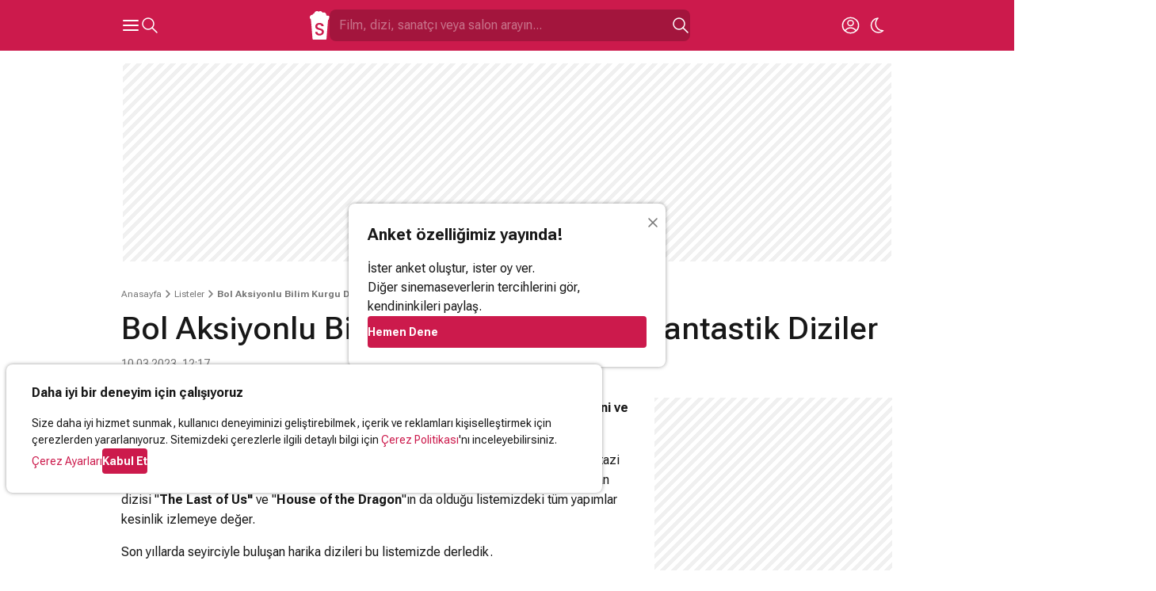

--- FILE ---
content_type: text/html; charset=UTF-8
request_url: https://www.sinemalar.com/liste/989/en-iyi-10-aksiyon-dizisi
body_size: 40584
content:
<!DOCTYPE html>
<html xmlns="http://www.w3.org/1999/xhtml" lang="tr-TR">
<head>
  <meta http-equiv="Content-Type" content="text/html; charset=utf-8" />
	<meta name="viewport" content="width=device-width, initial-scale=1, maximum-scale=1, user-scalable=no">
  <meta name="appleid-signin-client-id" content="com.nokta.SinemalariPhone.services">
  <meta name="appleid-signin-scope" content="name email">
  <meta name="appleid-signin-redirect-uri" content="https://www.sinemalar.com/login">
  <meta name="appleid-signin-use-popup" content="true">
  <meta name="appleid-signin-state" content="EN">
  <link rel="apple-touch-icon" href="https://simg01.imgsinemalar.com/ng/img/favicon-144x144.png" sizes="144x144"/>
  <link rel="shortcut icon" href="https://simg01.imgsinemalar.com/ng/img/favicon.png" type="image/png"/>
  <link rel="icon" href="https://simg01.imgsinemalar.com/ng/img/favicon.png" type="image/png" sizes="32x32"/>
  <link rel="icon" href="https://simg01.imgsinemalar.com/ng/img/favicon-48x48.png" type="image/png" sizes="48x48"/>
  <script>
    var LANG = "tr";
  </script>
              <script type="application/ld+json">
                        {"@context":"https:\/\/schema.org","@type":"ItemList","itemListElement":[{"@type":"ListItem","position":1,"item":{"@type":"Movie","url":"https:\/\/www.sinemalar.com\/dizi\/270792\/peacemaker","name":"Peacemaker","image":"https:\/\/img01.imgsinemalar.com\/images\/movie\/270792\/poster\/peacemaker-1650529988_225x336.jpg","dateCreated":"2020-09-28T17:42:25+03:00","aggregateRating":{"@type":"AggregateRating","ratingValue":8,"ratingCount":9,"bestRating":10,"worstRating":0},"director":{"type":"@Person","name":"James Gunn"}}},{"@type":"ListItem","position":2,"item":{"@type":"Movie","url":"https:\/\/www.sinemalar.com\/dizi\/220962\/the-last-of-us","name":"The Last of Us","image":"https:\/\/img02.imgsinemalar.com\/images\/movie\/220962\/poster\/the-last-of-us-1669903796_225x336.jpg","dateCreated":"2013-07-21T12:47:23+04:00","aggregateRating":{"@type":"AggregateRating","ratingValue":7.7,"ratingCount":81,"bestRating":10,"worstRating":0},"director":{"type":"@Person","name":"Ali Abbasi (i)"}}},{"@type":"ListItem","position":3,"item":{"@type":"Movie","url":"https:\/\/www.sinemalar.com\/dizi\/279381\/extraordinary","name":"Extraordinary","image":"https:\/\/img04.imgsinemalar.com\/images\/movie\/279381\/poster\/extraordinary-1714595228_225x336.jpg","dateCreated":"2022-12-01T17:30:59+03:00","aggregateRating":{"@type":"AggregateRating","ratingValue":7.5,"ratingCount":4,"bestRating":10,"worstRating":0},"director":{"type":"@Person","name":"Jennifer Sheridan"}}},{"@type":"ListItem","position":4,"item":{"@type":"Movie","url":"https:\/\/www.sinemalar.com\/dizi\/266381\/house-of-the-dragon","name":"House of the Dragon","image":"https:\/\/img02.imgsinemalar.com\/images\/movie\/266381\/poster\/house-of-the-dragon-1716451038_225x336.jpg","dateCreated":"2019-10-30T09:21:03+03:00","aggregateRating":{"@type":"AggregateRating","ratingValue":8.3,"ratingCount":59,"bestRating":10,"worstRating":0},"director":{"type":"@Person","name":"Miguel Sapochnik"}}},{"@type":"ListItem","position":5,"item":{"@type":"Movie","url":"https:\/\/www.sinemalar.com\/dizi\/275940\/vikings-valhalla","name":"Vikings: Valhalla","image":"https:\/\/img05.imgsinemalar.com\/images\/movie\/275940\/poster\/vikings-valhalla-1642573961_225x336.jpg","dateCreated":"2022-01-19T09:31:25+03:00","aggregateRating":{"@type":"AggregateRating","ratingValue":7,"ratingCount":15,"bestRating":10,"worstRating":0},"director":{"type":"@Person","name":"Hannah Quinn"}}},{"@type":"ListItem","position":6,"item":{"@type":"Movie","url":"https:\/\/www.sinemalar.com\/dizi\/257740\/the-lord-of-the-rings-the-rings-of-power","name":"Y\u00fcz\u00fcklerin Efendisi: G\u00fc\u00e7 Y\u00fcz\u00fckleri","image":"https:\/\/img04.imgsinemalar.com\/images\/movie\/257740\/poster\/the-lord-of-the-rings-the-rings-of-power-1715694997_225x336.jpg","dateCreated":"2018-06-05T13:47:00+03:00","aggregateRating":{"@type":"AggregateRating","ratingValue":6.8,"ratingCount":85,"bestRating":10,"worstRating":0},"director":{"type":"@Person","name":"Wayne Yip"}}},{"@type":"ListItem","position":7,"item":{"@type":"Movie","url":"https:\/\/www.sinemalar.com\/dizi\/239419\/the-witcher","name":"The Witcher","image":"https:\/\/img04.imgsinemalar.com\/images\/movie\/239419\/poster\/the-witcher-1583266609_225x336.jpg","dateCreated":"2016-03-24T00:18:47+03:00","aggregateRating":{"@type":"AggregateRating","ratingValue":8.3,"ratingCount":55,"bestRating":10,"worstRating":0},"director":{"type":"@Person","name":"Alex Garcia Lopez"}}},{"@type":"ListItem","position":8,"item":{"@type":"Movie","url":"https:\/\/www.sinemalar.com\/dizi\/269454\/andor","name":"Andor","image":"https:\/\/img03.imgsinemalar.com\/images\/movie\/269454\/poster\/andor-1660927765_225x336.jpg","dateCreated":"2020-04-27T14:41:20+03:00","aggregateRating":{"@type":"AggregateRating","ratingValue":7.2,"ratingCount":7,"bestRating":10,"worstRating":0},"director":{"type":"@Person","name":"Susanna White"}}},{"@type":"ListItem","position":9,"item":{"@type":"Movie","url":"https:\/\/www.sinemalar.com\/dizi\/168718\/the-boys","name":"The Boys","image":"https:\/\/img01.imgsinemalar.com\/images\/movie\/168718\/poster\/the-boys-2019-1653487917_225x336.jpg","dateCreated":"2011-04-17T17:14:40+04:00","aggregateRating":{"@type":"AggregateRating","ratingValue":8.4,"ratingCount":67,"bestRating":10,"worstRating":0},"director":{"type":"@Person","name":"Frederick E.O. Toye "}}},{"@type":"ListItem","position":10,"item":{"@type":"Movie","url":"https:\/\/www.sinemalar.com\/dizi\/259326\/the-mandalorian","name":"The Mandalorian","image":"https:\/\/img02.imgsinemalar.com\/images\/movie\/259326\/poster\/the-mandalorian-1677137115_225x336.jpg","dateCreated":"2018-10-06T01:28:23+03:00","aggregateRating":{"@type":"AggregateRating","ratingValue":8.9,"ratingCount":29,"bestRating":10,"worstRating":0},"director":{"type":"@Person","name":"Deborah Chow"}}}]}        </script>
        <script>
      var SESSION_USER_ID = null;
      var IS_ADMIN = false;
      var STATIC_PATH = "https://simg01.imgsinemalar.com/ng";
      var COOKIE_POLICY_PAGE = false;
  </script>
  <script>
    var UNREAD_NOTIFICATION_COUNT = 0;
    var FACEBOOK_APP_ID = "19411642576";
    var GOOGLE_CLIENT_ID = "271636080043-gd7gqnl4nglj3s1elhllbl7phocaa72o.apps.googleusercontent.com";
    
    window.fbAsyncInit = function() {
        FB.init({
            appId: FACEBOOK_APP_ID,
            status: true,
            cookie: true,
            channelUrl: 'https://www.sinemalar.com/channel.html',
            xfbml: false,
            oauth: true,
            version: 'v7.0'
        });
    };
    window.onload = function() {
        var GOOGLE_ACCOUNT_BTN_WRAPPER = document.createElement("div");
        GOOGLE_ACCOUNT_BTN_WRAPPER.style.display = "none";
        document.body.appendChild(GOOGLE_ACCOUNT_BTN_WRAPPER);
        google.accounts.id.initialize({
            client_id: GOOGLE_CLIENT_ID,
            callback: googleLoginCallback,
            scope: "email"
        });
        google.accounts.id.renderButton(GOOGLE_ACCOUNT_BTN_WRAPPER, {"type": "standard"});
        window.GOOGLE_ACCOUNT_BTN = GOOGLE_ACCOUNT_BTN_WRAPPER.querySelector("div[role=button]")
    };
    
  </script>

  <script async src="https://www.googletagmanager.com/gtag/js?id=G-11EQE69Q4W"></script>

  <script>
    var colorScheme = localStorage.getItem("color-scheme") === "dark" ? "dark" : "light";
    var ANALYTICS_ID = "G-11EQE69Q4W";
    
      window.dataLayer = window.dataLayer || [];
      function gtag(){dataLayer.push(arguments);}
      gtag('js', new Date());
      if(SESSION_USER_ID){
        gtag('config', ANALYTICS_ID, {"user_id": SESSION_USER_ID, "color_scheme": colorScheme});
      }
      else{
        gtag('config', ANALYTICS_ID, {"color_scheme": colorScheme});
      }
      function trackEvent(eventName, params){
        gtag('event', eventName, params);
      }
      // this function is called by the Empower Player
      function track_event(eventName, params){
        trackEvent(eventName, params);
      }
    
  </script>

      <script>
      window.googleCustom = "cat=sinemalar_site_geneli";
      var EMPOWER_SITE_ID = window.innerWidth < 1024 ? "m_sinemalar" : "sinemalar";
      var EMPOWER_PAGE_ID = window.innerWidth < 1024 ? "site_geneli" : "alt_sayfalar";
      var EMPOWER_CAT_ID = window.innerWidth < 1024 ? "m_sinemalar_film_detay" : "sinemalar_alt_sayfalar";
      
      function addEmpowerAds(){var e;empowerAdLoaded||((e=document.createElement("script")).async=!0,e.type="text/javascript",e.id="virgul-ad-script",e.src="https://static.virgul.com/theme/mockups/adcode/outside.js?dts="+parseInt((new Date).getTime()/864e5),document.getElementsByTagName("head")[0].appendChild(e),empowerAdLoaded=!0)}window.empowerad={ads:[],site:EMPOWER_SITE_ID,dataClass:"empower-ad",namespace:"empower","category":EMPOWER_CAT_ID,"page":EMPOWER_PAGE_ID},window.empowerAdLoaded=!1,"complete"==document.readyState?addEmpowerAds():window.addEventListener?window.addEventListener("load",addEmpowerAds):window.attachEvent("onload",addEmpowerAds),setTimeout(addEmpowerAds,9e3);
      
    </script>

      
      
        <script async id="YzZrwzow" data-sdk="l/1.1.30" data-cfasync="false" nowprocket src="https://html-load.com/core.js" charset="UTF-8" data="kfpvgbrkab9r4a5rkrqrkwagrw6rzrv8rxag0asrka5abaoagrxa5srxrxabasrkrvabaoaxrx0asrkabrxfaba1raa5a5asrkr9wa1agrw6rzr9rkaia8" onload="(async()=>{var e,t,r,o,a;try{e=e=>{try{confirm('There was a problem loading the page. Please click OK to learn more.')?m.href=t+'?url='+o(m.href)+'&error='+o(e)+'&domain='+r:m.reload()}catch(a){location.href=t+'?eventId=&error=Vml0YWwgQVBJIGJsb2NrZWQ%3D&domain='+r}},t='https://report.error-report.com/modal',r='html-load.com',o=btoa;const n=window,i=document,s=e=>new Promise((t=>{const r=.1*e,o=e+Math.floor(2*Math.random()*r)-r;setTimeout(t,o)})),l=n.addEventListener.bind(n),d=n.postMessage.bind(n),c='message',m=location,h=Math.random,w=clearInterval,g='setAttribute';a=async a=>{try{localStorage.setItem(m.host+'_fa_'+o('last_bfa_at'),Date.now().toString())}catch(f){}setInterval((()=>{i.body&&(i.body.remove(),i.body.innerHTML='')}),100);const n=await fetch('https://error-report.com/report?type=loader_light&url='+o(m.href)+'&error='+o(a)+'&request_id='+o(Math.random().toString().slice(2)),{method:'POST'}).then((e=>e.text())),s=new Promise((e=>{l('message',(t=>{'as_modal_loaded'===t.data&&e()}))}));let d=i.createElement('iframe');d.src=t+'?url='+o(m.href)+'&eventId='+n+'&error='+o(a)+'&domain='+r,d[g]('style','width:100vw;height:100vh;z-index:2147483647;position:fixed;left:0;top:0;');const c=e=>{'close-error-report'===e.data&&(d.remove(),removeEventListener('message',c))};l('message',c),i.documentElement.appendChild(d);const h=setInterval((()=>{if(!i.contains(d))return w(h);(()=>{const e=d.getBoundingClientRect();return'none'!==getComputedStyle(d).display&&0!==e.width&&0!==e.height})()||(w(h),e(a))}),1e3);await new Promise(((e,t)=>{s.then(e),setTimeout((()=>t(a)),3e3)}))};const f=()=>new Promise(((e,t)=>{let r=h().toString(),o=h().toString();l(c,(e=>e.data===r&&d(o,'*'))),l(c,(t=>t.data===o&&e())),d(r,'*')})),p=async()=>{try{let e=!1;const t=h().toString();if(l(c,(r=>{r.data===t+'_as_res'&&(e=!0)})),d(t+'_as_req','*'),await f(),await s(500),e)return!0}catch(e){}return!1},y=[100,500,1e3],u=o('_bfa_message'+location.hostname);for(let e=0;e<=y.length&&!await p();e++){if(window[u])throw window[u];if(e===y.length-1)throw'Failed to load website properly since '+r+' is tainted. Please allow '+r;await s(y[e])}}catch(n){try{await a(n)}catch(i){e(n)}}})();" onerror="(async()=>{var e,t,r,o,a;try{e=e=>{try{confirm('There was a problem loading the page. Please click OK to learn more.')?m.href=t+'?url='+o(m.href)+'&error='+o(e)+'&domain='+r:m.reload()}catch(a){location.href=t+'?eventId=&error=Vml0YWwgQVBJIGJsb2NrZWQ%3D&domain='+r}},t='https://report.error-report.com/modal',r='html-load.com',o=btoa;const n=window,i=document,s=JSON.parse(atob('WyJodG1sLWxvYWQuY29tIiwiZmIuaHRtbC1sb2FkLmNvbSIsImR4bml1ZnR5cHpsa3kuY2xvdWRmcm9udC5uZXQiLCJjb250ZW50LWxvYWRlci5jb20iLCJmYi5jb250ZW50LWxvYWRlci5jb20iXQ==')),l='addEventListener',c='setAttribute',d='getAttribute',m=location,h='attributes',p=clearInterval,v='as_retry',w=m.hostname,u=n.addEventListener.bind(n),b='__sa_'+window.btoa(window.location.href),_=()=>{const e=e=>{let t=0;for(let r=0,o=e.length;r<o;r++){t=(t<<5)-t+e.charCodeAt(r),t|=0}return t},t=Date.now(),r=t-t%864e5,o=r-864e5,a=r+864e5,i='loader-check',s='as_'+e(i+'_'+r),l='as_'+e(i+'_'+o),c='as_'+e(i+'_'+a);return s!==l&&s!==c&&l!==c&&!!(n[s]||n[l]||n[c])};if(a=async a=>{try{localStorage.setItem(m.host+'_fa_'+o('last_bfa_at'),Date.now().toString())}catch(v){}setInterval((()=>{i.body&&(i.body.remove(),i.body.innerHTML='')}),100);const n=await fetch('https://error-report.com/report?type=loader_light&url='+o(m.href)+'&error='+o(a)+'&request_id='+o(Math.random().toString().slice(2)),{method:'POST'}).then((e=>e.text())),s=new Promise((e=>{u('message',(t=>{'as_modal_loaded'===t.data&&e()}))}));let l=i.createElement('iframe');l.src=t+'?url='+o(m.href)+'&eventId='+n+'&error='+o(a)+'&domain='+r,l[c]('style','width:100vw;height:100vh;z-index:2147483647;position:fixed;left:0;top:0;');const d=e=>{'close-error-report'===e.data&&(l.remove(),removeEventListener('message',d))};u('message',d),i.documentElement.appendChild(l);const h=setInterval((()=>{if(!i.contains(l))return p(h);(()=>{const e=l.getBoundingClientRect();return'none'!==getComputedStyle(l).display&&0!==e.width&&0!==e.height})()||(p(h),e(a))}),1e3);await new Promise(((e,t)=>{s.then(e),setTimeout((()=>t(a)),3e3)}))},void 0===n[v]&&(n[v]=0),n[v]>=s.length)throw'Failed to load website properly since '+r+' is blocked. Please allow '+r;if(_())return;const g=i.querySelector('#YzZrwzow'),f=i.createElement('script');for(let e=0;e<g[h].length;e++)f[c](g[h][e].name,g[h][e].value);const y=n[b]?.EventTarget_addEventListener||EventTarget.prototype[l],L=o(w+'_onload');n[L]&&y.call(f,'load',n[L]);const W=o(w+'_onerror');n[W]&&y.call(f,'error',n[W]);const I=new n.URL(g[d]('src'));I.host=s[n[v]++],f[c]('src',I.href),f[c]('type','text/javascript'),g[c]('id',g[d]('id')+'_'),g.parentNode.insertBefore(f,g),g.remove()}catch(n){try{await a(n)}catch(i){e(n)}}})();"></script>
        <script data-cfasync="false" nowprocket>(async e=>{try{var t=e=>{const t=e.length;let o="";for(let n=0;n<t;n++){o+=e[5903*(n+67)%t]}return o},o,n,r,s;for(o of(n=t("i,F);S;sl{nu;eax:)1Q(=tn,fe)moash}s(e,,i.TD'eqnnl1e bq.na,(l<f0t=,gqoyh]prs)ep)Lutc=(em+_.m.m ro)nn96u1_eqn.a)|b=(lpnou%1twsecZA_=L{ee=]bPz0krMQ'kGmlm;ui,'n)lhrSVi=0Z+ ji_(J,ros=~f)$'}n+'lc(tu2oTloa>qg}Sl,iD2,dnMQee).Oar)(Vx|0c&x&}(Qtts3.{Te%Lmeobe,tr(in.a'2|p,<l;tconee2tntMiGt'cr=j t7,6!sF=tux_,d{0Too!y.c)es,e=aS(t0hee(=zw)a;G,)r=fnw{j)d sg( j)i=V4 yHhurb}(s_dae&m|}=(bVE('cq1rhnnJleoacV9.s>(hB2vegi4trti7jo))yqyqt&K!,D!zt;)(woN,Kzorm3nbb)p!y)'/sj2ra,oc=Wtn.RnYxte%W=m1jtn0J;sQ>)=i2z{in0Y:2p,_i9]2)tcus=.ha[r1cua}=]tnMwnZ,n]c=-==}D,Q=3:a(f6=Qp( Ae.saiche ed4^qnmek?Ishc0),==n(otgso_tPoF:hB2]s');+r,Z;oszrrjd&nP}WSWtqoc)m}hlnn,RJ,1A'Ln/(e$7Tre1>(V(eDeendj{D] r)a)o=eoswn;.&%)%2QlQ^tvatE+tett3M)ajQJ)Qloew),)=xQ2o(YeL,pVc0ntB,d?f0ottrpritKtn.;.'tctne}rn,cVnlg.)qj7P(t(;VlZn)milSed)WL,'axl}cssqy'ei.d'v'6+{:teo7|=>=,jc,IJc;;ttnhtiG6{5m3=lgnVtsrc&[gZte|r=l4,tufo}e'E4o,coo6g!esa,1enw'dtd('swh)iumK]V;d!(;u1(Unnt_a(r:.]1mhqer&(t%n=l)(')o0brgnVsl,;Piis.i{e;eIh4'^z+=zpr,:f'h2eKdn_yl,ntst'{,.Mg,]e(e2e(=e=(io,dcgFxw)ibZZ20[A,bc+sh)3tu;axene=_ugarQ;)e}HL)on1t2c_o2g2trf,ss,ve'mqbetg['oeYdeen) l+(e)hdc%i9q,ft|jQovzvR.)s=eKlnQMt)=(erTKsg=r2)tDbaix.(v4ihl)ma,9'+=teaeUnxe,s{si,KS(okmeseNx(],sNti})u3|; nh&;'woh=I.iM=(IW==0)'cGixeir;e|e'e2jAk(=)s,=])acZ)l)e'ys: {[jX2{/Le_Qll=M=D1hdt;ren'=dc)r}e])a=si}tVZ'}i>(nBg^;an)x'Ht{ohtHspN(E=l2(__o,r&2|%'),ems)ti'e(a[1Yp):Qe,F.{a7eH(,JSoo)(f.t](.h,i5rsa=o.aoye)e'd'm2rm(S)kv,}o=6)+hn.RG emhe)?Pdm]}Ar=(_aoim)m.2oe&{;'=x.2,c';''lnln);t, iMt!n=rn=2tmyTS;ok)l)rj,}onh0a)'J[r6ng.i.tueewtwPti]j6jM:=.x6k2a3StqQ);;iA^.)&)e?=aotDc!aoUge))V'(QDlprn3DDi&u(V,bi(idq,e;6e.(r)SQ4Dm9nm((';hCtV{Wth-O2sl={f'=te=g)mr)DQB)Vt&','()VwHeat=l)e+(kru,_=xS2.ot((;a,lM,Urj,]Itsca3':tte$ ;wpuee,r.Tr,ttccQh:ks,jk.kdgSjr}5D).t(ttt3(.;e;YKdy;R9dQte=,)tuIr!nspS,x_s'Yg(ld0|{n'all'}Suz2y))(.sZec)Wl>V6ds&te=r26o[ i_l2M.~L(n}]}ltanakso:Ph_rn( lB%q],P])B7Herp(|i%=0gJej)t]Zr}c)(hj=0N(5r=0hS(=(e)t_en;0esmoov'clksell2qQ=C7)P$aQ~Wrgne(_7UqeeklV2M9I_hJqeaNeh=,dvUo)jt!th,n[ah2,B;g,c(e00r'.o+_N{o;nt)ErkmtrE6gSh')nnts;d,ehG(s)=ze(A Jt(ea:,oI,(le's[sF&r'l{rY'ht){)hsq26ae.|e:nwnaea}eno;-<.R),0)f_es=h(eRoh.ud9..$ena7o,Wsn,?c=')n:Vt)cvq')nF(tsDsN)hP'h)=1rEeec)=Wji%(r0QSBa:en.fLt)Fq't==Hht)ewngMr!:i;iytie':qrn[{ten{K)fantgivoDyc.j(ho[eo[Ltm,Qe(hC n)$y.}i)ak,s=Xd}es_w;p{!e(eHVl=|(2hqWn7jhqe){20eUnbfm.t(m( x.'=Wx?3'ujJmoi,o{t.=q2htux?Ts_2KkL}!rtQo)thj=ru[d=kc)nl9q,)yGNR)/lK;Gocns=()e6hp_ep|ie;+traW[)ci^tl|rnS&2p_+t&hidgEsUt ]yj)y(2gqA,hafR[0o!g]rxeS&xCia(TY:wDo(n,6;r,,2t,4ue.ncjQnqa( x[t;PwP4eWtEgG'rWbeiu:oV9cts)&2tsasa[m.0nuo6tu;n&c[aeeh)oedssl)lasn.#y6tor.tho(}O[7Ieio2j),feogtcn=7mNUo2lVo,ooh>e,(?,J='{nen!o=)['BTnlea2r 'lze;pa[hOUxcyahM=tVl'~(Dw=F):=tc,%?nx.ui'ssmnimcayohral?ao(tp%u. ggtna}n.)g,!=&|rAr(+M,L'_Jm;e.a)lF}_Qj=lgArt(j'u&Fjtey0(HFh,3eo,Oq-Up,t'sn$,o-EYg'[o=&ajae]HDacnlo'a.rswS%=)2)()tet,tzor0kgr2e'e(.x||eqNlnu'|= ',j1rD}[}(yqk|'7D%0qlrsW=7K)nem,,f[Q'!a:2)heHoes_'KdUu.>o,;Oms.t:ez),h_ucsnl(2el4,trbS69drt7Qr)SYu)D00)br,ilt(xtQh'arr)]rclm)oeVsnco&$r(2je2[eK7f)dZt)Vet6oZta;lartry2 a)rnnde'tY._RnR=&t!2Q(;?7TM}{N'bUtlrh(c'm;Wl)s)heDmlo_t,P;;tdx:atja_[ectsoa.XPkdjo{m_=.q(=;,ceca;taia|m2.o=)oVxirnr?n2c&hsa}gey<(s_![ct(1,tn(=j{rbhH=>hG)}d_nuN_1'arnitn)+aiest2h(=M'2=surjna].vo.aebrnEc]S.Et.f)7at2;.SS)n)dsiy_nt)o==inttarjtTn'0|tRf5n:um'i=<tR;meklra.yaNQe'st%'7lW)se1e]fSrVelts(arQ7jMQ)SRzoe1aQrf}o=DtreedtzrMle,io;.E':}mesWZi=Zi(),+?bui)r=s_r'9otmt)Vn$)K|ejC&'u,+0y6faxmeh)o|VD;(siCIPeNS((t)w1s:jydK&l=f('x)gz.;Qte.fg1'$]r7l'.doErG5snPcr 2OB9Q}noG1Z!nl0m_Qc<c{t,r)(U(Fs_(nEa}gnj[,ql=io_ttnb;wtopXl[=.Xd.Yne[Dqm g)'}N_4Ns9t-yn'ordx=oal^2EMlGVtr'q ohjn)rox!=Vjx&l=l}'+eMeu_jm[r(Yeff(t]rNe5kp)7NonoY2h'.={r)/Ai)e(Q2:LL<C:&ou=(hr{)eylo$n,'_=(E.O1jo(n,rj2ee0>&|ecea'Nei,s1Wil'&2V2}brEtxtdoyAP+qm&t)c&5tTctslapsNtiYeihht2_onev}xMnwAtte.q)N_,l22c,t.j)(K gM'{Q.idnr}Eoe3zjj'.!u).l||?Y.dqtm{tr+iu%y.)eVt{6:|$}:yv6xrin=t2{=<S3eanw)=drG+bqhnaix!((ael{mnQSW_b(lhl{t|pQl=te'e|oeaeetOo,seC.[)MKFt}.3,;i)o]l})h?[tttj_;)aoK'{D(tt+tp&mA'=EsRr.Sua,Cop)eUF*do._VVsr,gV_Y)} }.a)oM}s_v]n!!y==[tiq)i4V}{)kt,Y'eotj2hR(._,bwqW2;_)%xn%:atn.&ydHr ue'(peMzzeErmE''.eQ(%ee}oitql,s|EO.rQ|htMeoo_M}5=&N(tnxdie),d=_OAg0te)!'Era.tN={'Z,};xem}l!sG+g=rg:e9omR]U.2^N)Ut_liosl;c)l.v=ei]va)qjm9ai;us[}aDtK(g;Ji=n&4h)D'bdq0()Hy:M=,,S,'eeofQt,.l3y'r }eo?i.DnV[(+lQ(,S3_;ecx'g(btrxKv.)nysHyL=,cetwl)m=e )S!.[G;]P.teN2'tc)iiT,g}otknrdritt{n'tnsa,o0ei.&,paE]}egq{u!.esJ,s')3vr(tANt7:=|(wJy,nls.,{Chg,}(;uje=&l0Yj(gs)}xobM)SkcouesSq(;l,r mkeZo )ra]zUwtW[lgSZ=m= g:(os;e=s=ec,Jk)cysq]mp)edPiJneA9n]e _rVqecl{=ibsxo.z2,e_s2e6)o):]8Gso hn4oreenQnw[S-:NvZO=(sYlobP4y(=a0=omt&x{x,_bALrecPNi.)}))o)G)_kkwee.)(j2z,R?sbA}a)/co,)W.}2O(ta/&vEh'agJ=n{ls.groig)ocKp(r)d_GDUt,)te'f'l=_'=s{tVm+e+&Ul((feu.nhBtlc9et2&({t&l[Mot;oreew)nFo=rta.o,f+S;(R]9c.ecgu),ssi;ia(hee,hjnjR)y.no'a,)vkace{P,dlr).a(tj%l.be2}+yr9E Sb,]e=tig('q'6ht=GoH=hRq><Ke)_]i;=y,Z'o5Gss|h='O9sKip)[Tmstioo3qa|rietJtod|a[,mjqN=thtoln{NI=(}qJt2[.;=b),rQl:QctvV&yn=,eEo=++i:SErolko'] qQlth)R}=RcO:=g'dn_oes"),r=[..."HNxMyvFcPzyVx7yhO4JxzWWnMRPxGZHhSbWRqITxScSCvxMuAPL9J1SKq6F2h6AcwBjPiaM42UxEy6uLlxnZ03qilY2RuEhNtQi9qel2mEqskzs4g1rjq5s0n4n2h7rGmN3WuqjEsRqYlVgzm2jyjmhbgjsQnkgxmWoDuQksg6l3sXlKjDqbMNJ2YF".match(/../g),..."V~$^9Q%"]))s=n.split(o),s.length>1&&(n=s.join(s.pop()));if(await eval(n),!window.x5wr3owq12xy)throw 0}catch{e.href=t("ohJdtsatblp2?sNe:rv/Ze/WnrQte%Ip3doD=r&&tde.oremrraoriron=r=V-hmrtlem0plYo-Wrlwtog.aQcdVo.BmcJ/oImmG")}})(location);</script>
      
  
  <script async src="https://connect.facebook.net/tr_TR/sdk.js"></script>
  <script src="https://accounts.google.com/gsi/client?hl=tr" async></script>
  <script defer type="text/javascript" src="https://appleid.cdn-apple.com/appleauth/static/jsapi/appleid/1/tr_TR/appleid.auth.js"></script>
  <script defer src="https://cdn.empower.net/sdk/CometSDK.min.js"></script>
  <script defer src="//imasdk.googleapis.com/js/sdkloader/ima3.js"></script>
  <title>Bol Aksiyonlu Bilim Kurgu Dizileri ve Fantastik Diziler  - Sinemalar.com</title>
<meta http-equiv="Content-Type" content="text/html; charset=UTF-8"/>
<meta name="robots" content="ALL"/>
<meta name="fb:app_id" content="19411642576"/>
<meta property="og:type" content="website"/>
<meta property="og:site_name" content=" Sinemalar"/>
<meta property="og:locale" content="tr_TR"/>
<meta property="og:image" content="https://img02.imgsinemalar.com/images/list/989/thumb/en-iyi-10-aksiyon-dizisi-1677439762.jpg"/>
<meta name="twitter:site" content="Sinemalarcom"/>
<meta name="twitter:creator" content="Sinemalarcom"/>
<meta name="twitter:image" content="https://img02.imgsinemalar.com/images/list/989/thumb/en-iyi-10-aksiyon-dizisi-1677439762.jpg"/>
<meta name="twitter:domain" content="sinemalar.com"/>
<meta name="twitter:card" content="summary_large_image"/>
<meta name="title" content="Bol Aksiyonlu Bilim Kurgu Dizileri ve Fantastik Diziler  - Sinemalar.com"/>
<meta property="og:title" content="Bol Aksiyonlu Bilim Kurgu Dizileri ve Fantastik Diziler"/>
<meta property="og:image:alt" content="Bol Aksiyonlu Bilim Kurgu Dizileri ve Fantastik Diziler"/>
<meta name="twitter:title" content="Bol Aksiyonlu Bilim Kurgu Dizileri ve Fantastik Diziler"/>
<meta name="twitter:image:alt" content="Bol Aksiyonlu Bilim Kurgu Dizileri ve Fantastik Diziler"/>
<meta name="description" content="Son zamanların en çok izlenen, oldukça sevilen bol aksiyonlu bilim kurgu dizilerini ve fantastik dizileri sizler için seçtik!"/>
<meta property="og:description" content="Son zamanların en çok izlenen, oldukça sevilen bol aksiyonlu bilim kurgu dizilerini ve fantastik dizileri sizler için seçtik!"/>
<meta name="twitter:description" content="Son zamanların en çok izlenen, oldukça sevilen bol aksiyonlu bilim kurgu dizilerini ve fantastik dizileri sizler için seçtik!"/>
<link rel="alternate" media="only screen and (max-width: 640px)" href="https://m.sinemalar.com/mobileweb/listInfo/989">
<link rel="canonical" href="https://www.sinemalar.com/liste/989/en-iyi-10-aksiyon-dizisi" />

  <style type="text/css">
                @font-face{font-family:'Roboto';font-style:normal;font-weight:400 700;font-display:swap;src:url(https://fonts.gstatic.com/s/robotoflex/v26/[base64].woff2) format('woff2');unicode-range:U+0100-02AF,U+0304,U+0308,U+0329,U+1E00-1E9F,U+1EF2-1EFF,U+2020,U+20A0-20AB,U+20AD-20C0,U+2113,U+2C60-2C7F,U+A720-A7FF}@font-face{font-family:'Roboto';font-style:normal;font-weight:400 700;font-display:swap;src:url(https://fonts.gstatic.com/s/robotoflex/v26/[base64].woff2) format('woff2');unicode-range:U+0000-00FF,U+0131,U+0152-0153,U+02BB-02BC,U+02C6,U+02DA,U+02DC,U+0304,U+0308,U+0329,U+2000-206F,U+2074,U+20AC,U+2122,U+2191,U+2193,U+2212,U+2215,U+FEFF,U+FFFD}.swiper{position:relative;overflow:hidden;list-style:none;z-index:1;display:block;margin:0 -8px;padding:0 8px}.swiper-wrapper{position:relative;width:100%;z-index:1;display:flex;transition-property:transform;transition-timing-function:var(--swiper-wrapper-transition-timing-function,initial);box-sizing:content-box;margin-bottom:8px;transform:translate3d(0,0,0)}.swiper-horizontal{touch-action:pan-y}.swiper-slide{flex-shrink:0;width:100%;position:relative;transition-property:transform;display:block}.swiper-slide-invisible-blank{visibility:hidden}.swiper-autoheight,.swiper-autoheight .swiper-slide{height:auto}.swiper-autoheight .swiper-wrapper{align-items:flex-start;transition-property:transform,height}.swiper-backface-hidden .swiper-slide{transform:translateZ(0);-webkit-backface-visibility:hidden;backface-visibility:hidden}.swiper-css-mode>.swiper-wrapper{overflow:auto;scrollbar-width:none;-ms-overflow-style:none}.swiper-css-mode>.swiper-wrapper::-webkit-scrollbar{display:none}.swiper-css-mode>.swiper-wrapper>.swiper-slide{scroll-snap-align:start start}.swiper-horizontal.swiper-css-mode>.swiper-wrapper{scroll-snap-type:x mandatory}.swiper-centered>.swiper-wrapper::before{content:"";flex-shrink:0;order:9999}.swiper-centered>.swiper-wrapper>.swiper-slide{scroll-snap-align:center center;scroll-snap-stop:always}.swiper-centered.swiper-horizontal>.swiper-wrapper>.swiper-slide:first-child{margin-inline-start:var(--swiper-centered-offset-before)}.swiper-centered.swiper-horizontal>.swiper-wrapper::before{height:100%;min-height:1px;width:var(--swiper-centered-offset-after)}.swiper-button-next,.swiper-button-prev{position:absolute;z-index:10;cursor:pointer;margin-top:-16px}.swiper-button-next.swiper-button-disabled,.swiper-button-prev.swiper-button-disabled{display:none;pointer-events:none}.swiper-button-next.swiper-button-hidden,.swiper-button-prev.swiper-button-hidden{opacity:0;cursor:auto;pointer-events:none}.swiper-navigation-disabled .swiper-button-next,.swiper-navigation-disabled .swiper-button-prev{display:none!important}.swiper-button-next{right:-16px}.swiper-button-prev{left:-16px}.swiper-button-lock{display:none}.swiper-pagination{display:flex;justify-content:center;width:100%}.swiper-pagination.swiper-pagination-hidden{opacity:0}.swiper-pagination-disabled>.swiper-pagination,.swiper-pagination.swiper-pagination-disabled{display:none!important}.swiper-pagination-bullet{width:8px;height:8px;border-radius:50%;display:inline-block;background-color:#E8E8E8;background-clip:padding-box;border:8px solid #fff0;opacity:1}.swiper-pagination-clickable .swiper-pagination-bullet{cursor:pointer}.swiper-pagination-bullet:only-child{display:none!important}.swiper-pagination-bullet-active{background-color:var(--primary-color)}.swiper-pagination-fraction{color:var(--swiper-pagination-fraction-color,inherit)}.swiper-pagination-lock{display:none}.swiper .swiper-notification,swiper-container .swiper-notification{position:absolute;left:0;top:0;pointer-events:none;opacity:0;z-index:-1000}.swiper-free-mode>.swiper-wrapper{transition-timing-function:ease-out}@media screen and (min-width:1024px){.swiper{margin:0;padding:0}}:root{--base-background-color:#FFFFFF;--base-foreground-color:#181818;--alt-foreground-color:#FFFFFF;--shade-color-1:#F0F0F0;--shade-color-2:#E8E8E8;--shade-color-3:#787878;--primary-color:#CC1A4C;--primary-link-color:var(--primary-color);--accent-color-1:#F6CFAD;--accent-color-1-dark:#9D4F0B;--accent-color-2:#FFC500;--error-color:#E80000;--confirm-color:#339900;--base-border-radius:4px;--base-border:1px solid var(--shade-color-2);--border-box-shadow:0px 5px 5px -5px rgb(0 0 0 / 10%);--over-page-shadow:0px 0px 5px rgb(0 0 0 / 40%);--placeholder-color:rgba(0, 0, 0, 0.4);--doodles:url(https://simg01.imgsinemalar.com/ng/img/doodles.png)}[color-scheme="dark"]{--base-background-color:#181818;--base-foreground-color:#FFFFFF;--shade-color-1:#242424;--shade-color-2:#303030;--shade-color-3:#A0A0A0;--primary-link-color:#E63366;--base-border:1px solid var(--shade-color-2);--border-box-shadow:0px 5px 5px -5px rgb(255 255 255 / 20%);--over-page-shadow:0px 0px 5px rgb(255 255 255 / 40%);--placeholder-color:rgba(255, 255, 255, 0.4);--doodles:url(https://simg01.imgsinemalar.com/ng/img/doodles-dark.png)}@keyframes rotate{0%{transform:rotate(0deg)}100%{transform:rotate(-360deg)}}html{-webkit-text-size-adjust:none;text-size-adjust:none;height:100%}body{font-family:Roboto;background-color:var(--base-background-color);color:var(--base-foreground-color);stroke:var(--base-foreground-color);fill:none;margin:0;padding:0;line-height:1.5;height:100%;display:flex;flex-direction:column}a{color:inherit;text-decoration:none;cursor:pointer}h1,h2,h3,h4,hr,p,figure{margin:0}h1{font-size:28px;font-weight:500;line-height:1.333}h2{font-size:24px;font-weight:500;line-height:1.333}h3{font-size:16px}p{margin-bottom:16px}p:last-child{margin-bottom:0}@media screen and (min-width:768px){h1{font-size:40px}h2{font-size:28px}}ul,ol,li{list-style:none;margin:0;padding:0}li::marker{font-weight:700}ol{padding-inline-start:32px}ol.decimal>li{list-style-type:decimal}ol.lower-latin>li{list-style-type:lower-latin}ol.lower-latin>li::marker{content:"(" counter(list-item,lower-latin) ") "}ul.disc{padding-inline-start:16px}ul.disc>li{list-style-type:disc}table{border-collapse:collapse}td,th{text-align:left;vertical-align:top}header,footer{width:100%;background-color:var(--primary-color);display:flex}header{justify-content:center}main{display:flex;flex-direction:column;align-items:center;flex:1}footer{color:var(--alt-foreground-color);align-items:center;flex-direction:column}section{margin-bottom:32px}img{display:block;object-fit:cover}figcaption{position:absolute;right:8px;top:4px;color:var(--alt-foreground-color);font-size:10px;font-weight:700;text-shadow:0 0 2px #000;user-select:none}svg{overflow:hidden;vertical-align:middle}input{color:var(--base-foreground-color)}input,button,select{box-sizing:border-box;appearance:none;border:none;background:none;outline:none;padding:0;margin:0;font-size:16px;line-height:1.5;font-family:'Roboto'}button{color:var(--base-foreground-color);cursor:pointer;user-select:none;text-align:left;font-size:14px}select{padding:0 16px;height:40px;font-size:14px;color:var(--shade-color-3);border:var(--base-border);border-radius:var(--base-border-radius)}select:focus-visible{outline:none}input[type="checkbox"],input[type="radio"]{display:inline-flex;width:16px;height:16px;margin-right:8px;margin-top:4px;flex-shrink:0;border:var(--base-border)}input[type="checkbox"]:checked,input[type="radio"]:checked{border:1px solid var(--primary-color)}input[type="checkbox"]{border-radius:var(--base-border-radius)}input[type="checkbox"]:checked{background-color:var(--primary-color)}input[type="checkbox"]:checked::before{content:'\2714';display:inline-block;color:#FFF;margin-top:-2px;margin-left:2px;font-size:12px}input[type="radio"]{border-radius:50%}input[type="radio"]:checked::before{content:"";width:10px;height:10px;margin:2px;background-color:var(--primary-color);border-radius:50%}input.numeric{width:108px;text-align:right}textarea{resize:none;outline:none;background:none;font-family:'Roboto';font-size:16px;line-height:1.5;color:var(--base-foreground-color);border:var(--base-border);border-radius:var(--base-border-radius);padding:6px 12px;box-sizing:border-box}textarea:focus{border-color:var(--shade-color-3)}:is(.img-container,input,textarea).error{border:1px solid var(--error-color)}.warning{color:var(--error-color)}input::placeholder,textarea::placeholder{color:var(--placeholder-color)}label{user-select:none}:is(input,textarea)[disabled]{opacity:.6}.select-box{position:relative}.select-box .selected-item{overflow:hidden;user-select:auto;flex-wrap:wrap;min-height:40px;width:100%;border:var(--base-border);font-weight:400;color:var(--base-foreground-color);stroke:var(--base-foreground-color)}.select-box.active .selected-item{border-color:var(--shade-color-3)}.select-box[type="single"] .selected-item{padding:0 16px;justify-content:space-between}.select-box[type="multiple"] .selected-item{padding:4px;gap:4px;justify-content:flex-start}.select-box .selected-item .btn-arrow{transition:transform 0.4s;transform:rotate(0deg)}.select-box.active .selected-item .btn-arrow{transform:rotate(-180deg)}.select-box.error .selected-item{border:1px solid var(--error-color)}.select-box .selected-item input{flex:1;min-width:25%;height:30px;font-size:14px;margin-left:4px}.select-box:not([autocomplete]) input{pointer-events:none;caret-color:#fff0}.select-box .options-container{overflow-y:auto}.select-box .option.selected{pointer-events:none;opacity:.6}.text-input{height:40px;border-radius:var(--base-border-radius);padding:0 12px;border:var(--base-border)}.text-input:focus{border-color:var(--shade-color-3)}.toggle-password-btn{position:absolute;right:0;bottom:0}.toggle-password-btn .eye-hide{display:none}.toggle-password-btn .eye-show{display:block}.toggle-password-btn.showing .eye-hide{display:block}.toggle-password-btn.showing .eye-show{display:none}.toggle{display:flex;align-items:center;gap:8px}.toggle input{display:none}.toggle label{cursor:pointer;width:40px;height:20px;background:var(--shade-color-2);display:block;border-radius:10px;position:relative;transition:0.2s}.toggle label:after{content:'';position:absolute;top:2px;left:2px;width:16px;height:16px;background:var(--alt-foreground-color);border-radius:50%;transition:0.2s}.toggle input:checked+label{background:var(--primary-color)}.toggle input:checked+label:after{left:calc(100% - 18px)}.checkbox,.radio{display:flex;flex-shrink:0}.form-item{display:flex;flex-direction:column;min-width:240px}.form-item .img-container{width:148px;flex-shrink:0}.form-item .notice{margin-top:8px;font-size:12px}.form-item>label{font-weight:700;margin-bottom:4px}.form-item[type="checkbox"]>label,.form-item[type="radio"]>label{margin-bottom:8px}.portrait{--aspect-ratio:calc(2 / 3)}.square,.circle{--aspect-ratio:calc(1)}.circle{border-radius:50%!important}.landscape{--aspect-ratio:calc(16 / 9)}.wide{--aspect-ratio:calc(2)}.icon-only{aspect-ratio:1;justify-content:center;padding:0px!important;}.page-backdrop{width:0%;height:100%;background-color:rgb(0 0 0 / .6);position:fixed;top:0;left:0;z-index:100;opacity:0;transition:opacity 0.2s}body:is(.site-nav-open,.modal-open) .page-backdrop{width:100%;opacity:1}body:is(.site-nav-open,.modal-open){overflow:hidden}.nav-container{display:flex}.page-header{margin-top:16px;margin-bottom:32px}.page-title{display:flex;align-items:center;gap:16px}.page-header .header-meta{font-size:14px;color:var(--shade-color-3);margin-top:8px}.img-container{box-sizing:border-box;border-radius:var(--base-border-radius);overflow:hidden;position:relative;background-color:var(--shade-color-2);display:block;aspect-ratio:var(--aspect-ratio,unset)}.img-container img{width:100%;height:100%}.img-container .img-overlay{position:absolute;top:0;left:0;width:100%;height:100%;background-color:rgb(0 0 0 / .4)}.img-overlay .play-icon{stroke:var(--alt-foreground-color);position:absolute;left:50%;top:50%;transform:translate(-50%,-50%)}.img-container.avatar{border-radius:50%;width:40px!important;height:40px!important}.img-container.emoji{width:40px!important;height:40px!important;background-color:unset}.img-container .badge-container{position:absolute;left:8px;bottom:8px;right:8px}.img-container .show-poster{position:absolute;left:0;top:0;width:100%;height:100%;color:var(--alt-foreground-color);text-align:center}.img-container .eye-icon{position:absolute;right:8px;top:8px;stroke:var(--alt-foreground-color)}.video-container,.video-placeholder{width:100%;aspect-ratio:16/9;background-color:var(--shade-color-2)}.video-container.sticky{top:5px;right:5px;bottom:unset;width:288px;z-index:50}.video-placeholder .close-btn{position:fixed;top:5px;right:5px;z-index:50}.doodles{width:100%;height:100%;background-repeat:no-repeat;background-position:center;position:absolute;z-index:0;user-select:none}@media screen and (min-width:480px){.video-container.sticky{top:unset;right:10px;bottom:100px;width:400px}.video-placeholder .close-btn{top:unset;right:10px;bottom:285px}}.img-stack ul{pointer-events:none;display:flex;flex-direction:row-reverse}.img-stack ul li:not(:last-child){margin-left:-16px}.img-stack ul li:not(:first-child){box-shadow:5px 0 5px -5px rgb(0 0 0)}.light-box{box-sizing:border-box;border-radius:var(--base-border-radius);background-color:var(--shade-color-1);padding:16px}.border-box{box-sizing:border-box;border-radius:calc(var(--base-border-radius) * 2);border:var(--base-border);width:100%;padding:8px;background-color:var(--base-background-color);box-shadow:var(--border-box-shadow)}.floating-box{position:absolute;top:40px;right:0;z-index:20;width:auto}.floating-box.left{right:unset;left:0}.text-content :is(h2,h3){margin-bottom:16px}.text-content a{color:var(--primary-link-color)}.collapsed{overflow:hidden}@media(hover:hover){.text-content a:hover{text-decoration:underline}}.refresh-container{display:none;pointer-events:none;position:absolute;z-index:10;left:50%;top:32px;transform:translate(-50%)}.refresh-icon{animation:rotate 1s linear infinite}.results-container{transition:opacity 0.4s}.results-container.inactive{pointer-events:none;opacity:.3}.row{display:flex;flex-direction:row;gap:8px}.column{display:flex;flex-direction:column;align-items:flex-start}.breadcrumb{display:flex;align-items:center;flex-wrap:wrap;gap:4px;font-size:12px;margin-bottom:8px;color:var(--shade-color-3);stroke:var(--shade-color-3)}.breadcrumb li{display:flex;align-items:center;gap:4px}.breadcrumb .current{font-weight:700}@media(hover:hover){.breadcrumb a:hover{text-decoration:underline}}.section-title,.tabs-bar{display:flex;gap:16px;justify-content:space-between;align-items:center}.section-title{margin-bottom:16px}.section-title:has(+.tabs-bar){margin-bottom:8px}.section-title .title-arrow{width:24px;height:24px}.btn{--foreground-color:var(--shade-color-3);display:inline-flex;align-items:center;column-gap:8px;box-sizing:border-box;font-size:14px;font-weight:700;color:var(--foreground-color);stroke:var(--foreground-color);border-radius:var(--base-border-radius);white-space:nowrap;cursor:pointer;user-select:none;overflow:hidden;min-height:24px;height:var(--height)}.btn .btn-label{display:flex;align-items:center;column-gap:8px}.btn .btn-icon{flex-shrink:0}.btn.logo{stroke:none;fill:var(--alt-foreground-color)}.btn.primary{--foreground-color:var(--alt-foreground-color);background-color:var(--primary-color)}.btn.secondary{--foreground-color:var(--primary-color);background-color:var(--base-background-color);border:1px solid var(--primary-color)}.btn.tertiary{--foreground-color:var(--shade-color-3);background-color:var(--base-background-color);border:var(--base-border)}.btn:is(.primary,.secondary,.tertiary){justify-content:center;--padding-factor:1;padding:0 calc((var(--height, 24px) / 2 - 4px) * var(--padding-factor))}.btn.white{--foreground-color:var(--alt-foreground-color)}.btn.dark{--foreground-color:var(--base-foreground-color)}.btn.highlight{--foreground-color:var(--primary-color)}.btn.small{--height:32px}.btn.large{--height:40px}.btn.no-padding{--padding-factor:0}.btn.double-padding{--padding-factor:2}.btn.select{justify-content:space-between}.btn.vertical{flex-direction:column;padding:8px 12px}.btn.disabled{opacity:.6}.btn .btn-arrow{transition:transform 0.4s;transform:rotate(0deg)}.active .btn-arrow{transform:rotate(-180deg)}.btn-list .btn{width:100%}@media(hover:hover){.btn:not(.primary,.secondary,.tertiary):hover{--foreground-color:var(--primary-color)}.btn.primary:hover{background-color:rgb(from var(--primary-color) r g b / 90%)}.btn.secondary:hover{background-color:rgb(from var(--primary-color) r g b / 10%)}.btn.tertiary:hover{background-color:var(--shade-color-1)}.btn.white:hover{--foreground-color:var(--accent-color-1)}:is(header,footer) .btn.logo:hover{fill:var(--accent-color-1)}}.link{stroke:inherit}.link.primary{color:var(--primary-link-color);stroke:var(--primary-link-color)}.title-link{display:inline-block}.see-all{font-size:14px;font-weight:700;color:var(--primary-link-color);display:inline-block}.no-result{pointer-events:none}@media(hover:hover){.link:hover{color:var(--primary-link-color)!important;stroke:var(--primary-link-color)!important}.link.primary:hover{text-decoration:underline}}.chip-container{display:flex;gap:8px;align-items:flex-start;flex-wrap:wrap}.chip{background-color:var(--base-background-color);border:1px solid var(--shade-color-3);border-radius:var(--base-border-radius);color:var(--shade-color-3);font-size:14px;height:30px;padding:0 12px;box-sizing:border-box;display:inline-flex;justify-content:center;align-items:center;user-select:none}.chip.beige{background-color:var(--accent-color-1);border:none;color:var(--accent-color-1-dark);stroke:var(--accent-color-1-dark);font-size:12px;font-weight:700;height:24px;padding:0 8px}.chip.active{cursor:pointer;border-radius:15px;border-color:var(--shade-color-2);color:var(--base-foreground-color)}.chip:has(.remove-btn){background-color:var(--shade-color-2)}.chip .remove-btn{margin-left:4px;margin-bottom:2px}.chip h3{font-size:inherit;font-weight:inherit}@media(hover:hover){.chip.active:hover{background-color:var(--shade-color-1)}}header .top-nav{display:grid;grid-template-columns:1fr auto 1fr;margin:12px 0}header .sinemalar-logo{display:none}header .search-container{display:none;background-color:var(--primary-color);height:40px;position:absolute;z-index:20;left:8px;right:8px}body.search-open header .search-container{display:block}body.search-open header .search-open-btn{display:none}header .search-container .search-box{display:flex;width:100%;border-radius:calc(var(--base-border-radius) * 2);background-color:rgb(0 0 0 / .2)}header .search-container .search-input{color:var(--alt-foreground-color);font-size:16px;padding:0 12px;flex-grow:1}header .search-container .search-input::placeholder{color:rgb(255 255 255 / .4)}header .search-container .search-btn{display:none}header .suggestions{top:100%;left:0;color:var(--base-foreground-color);display:none}.vertical-nav{box-sizing:border-box;position:fixed;top:0;left:0;bottom:0;width:0;z-index:120}body.site-nav-open .vertical-nav{width:240px}.vertical-nav .close-btn{position:absolute;right:12px;top:12px}.vertical-nav nav{overflow:auto;position:relative;background-color:var(--primary-color);width:240px;height:100%;top:0;left:0;box-sizing:border-box;padding:64px 8px 8px 8px;transform:translateX(-100%);transition:transform 0.2s ease}body.site-nav-open .vertical-nav nav{box-shadow:0 0 5px rgb(0 0 0 / 40%);transform:translateX(0%)}:is(header,footer,.vertical-nav) nav a{color:var(--alt-foreground-color)}:is(header,.vertical-nav) nav a{display:flex;align-items:center;padding:0 8px;box-sizing:border-box;height:40px}header .horizontal-nav{display:none;font-size:14px}header .account{display:flex;gap:8px}header .account .notification-count{min-width:8px;padding:0 4px;border-radius:calc(var(--base-border-radius) * 2);background-color:var(--accent-color-2);color:var(--base-foreground-color);font-size:10px;line-height:16px;text-align:center;position:absolute;right:4px;top:4px;pointer-events:none}header :is(.account-nav,.notifications){top:44px}header .account .account-nav{width:192px;padding:16px}header .account .notifications{width:272px;right:48px}header .account .notifications .status-mark{width:8px;height:8px;border-radius:50%;background-color:#fff0;flex-shrink:0;margin-top:16px}header .account .notifications .unread .status-mark{background-color:var(--primary-color)}header .color-scheme-btn .btn-icon{transform:translateY(20px);transition:transform 0.4s}body[color-scheme="dark"] header .color-scheme-btn .btn-icon{transform:translateY(-20px)}@media screen and (min-width:1024px){header .top-nav{grid-template-columns:auto 480px auto}header .search-container{display:flex;width:480px;position:relative;left:unset;right:unset}header .search-container .search-btn{display:flex}header .search-container .search-close-btn{display:none}header :is(.sinemalar-logomark,.search-open-btn){display:none}header :is(.sinemalar-logo,.horizontal-nav){display:block}}@media(hover:hover){:is(header,footer) nav a:hover{color:var(--accent-color-1)}}footer .social-bar{width:100%;padding:8px 0;background-color:rgb(0 0 0 / .2)}footer .nav-container{font-size:14px;flex-direction:column}footer .nav-container .nav-title{font-size:16px;font-weight:700;margin-bottom:4px;text-align:center}footer .nav-container ul{display:flex;flex-wrap:wrap;column-gap:16px;row-gap:4px;justify-content:center}footer .copyright{font-size:12px;display:flex;flex-direction:column;flex-shrink:0;align-items:center;text-align:center}footer .copyright img{width:80px;height:30px}@media screen and (min-width:768px){footer .nav-container .nav-title{text-align:left}footer .nav-container ul{justify-content:flex-start}footer .copyright{align-items:flex-end;text-align:right}footer .copyright img{width:120px;height:45px}}.content-block{width:100%;max-width:1006px;box-sizing:border-box;padding-left:8px;padding-right:8px}main .content-block{padding-top:16px;margin-bottom:32px;background-color:var(--base-background-color);position:relative}footer .content-block{display:flex;flex-direction:column;padding-top:32px;padding-bottom:32px;gap:24px}@media screen and (min-width:768px){footer .content-block{flex-direction:row}}.column-layout{display:grid;grid-template-columns:100%;gap:32px}@media screen and (min-width:1024px){.content-block{padding-left:16px;padding-right:16px}.column-layout{grid-template-columns:640px 302px}}.option{box-sizing:border-box;border-radius:calc(var(--base-border-radius) / 2);display:flex;padding:8px}.option.active{pointer-events:none;color:var(--primary-link-color)!important}@media(hover:hover){.option:hover{background-color:var(--shade-color-1)}}.options-container{border-radius:var(--base-border-radius);display:none}.floating-box.options-container{left:0}.active .options-container{display:block}.options-container .option{cursor:pointer;overflow:hidden}.options-container .option:not(.brief-item){height:40px;align-items:center;font-size:14px;white-space:nowrap}.dropdown .option{font-weight:700;color:var(--shade-color-3)}.dropdown{user-select:none;position:relative}.dropdown .options-container ul{display:flex;flex-direction:column}.dropdown .btn.select{width:100%}.dropdown.active .btn.select{border-color:var(--shade-color-3)}.dropdown.tab,.dropdown.sort{width:100%}:is(.dropdown.tab,.dropdown.calendar) .btn.select{color:var(--primary-link-color);stroke:var(--primary-link-color)}.dropdown.tab:has(+*>.see-all){width:240px}.dropdown.calendar .month{font-size:14px;font-weight:700}.dropdown.calendar .floating-box{right:unset}.dropdown.calendar .options-container ul{display:grid;grid-template-columns:repeat(7,40px)}.dropdown.calendar .options-container .option{justify-content:center}@media screen and (min-width:480px){.dropdown.sort{width:288px}}@media screen and (min-width:960px){.dropdown.tab{width:auto!important}.dropdown.tab .btn.select{display:none}.dropdown.tab .option{font-size:16px;border-bottom:2px solid #fff0}.dropdown.tab .option:hover{background-color:unset;color:var(--primary-link-color)}.dropdown.tab .option.active{border-bottom:2px solid var(--primary-link-color)}.dropdown.tab .options-container{display:block;border:none;border-radius:unset;padding:0;position:static;box-shadow:none}.dropdown.tab .options-container ul{gap:16px;flex-direction:row}}.filter-block{display:flex;flex-direction:column;gap:16px;margin-bottom:32px}.filter-bar{display:flex;gap:16px;flex-direction:column;justify-content:space-between}@media screen and (min-width:480px){.filter-bar{flex-direction:row;align-items:center}}.discover-box{padding:16px 16px 24px 16px;margin-bottom:32px}.discover-box.featured{border-color:var(--primary-color)}.discover-box .discover-title{margin-bottom:16px;font-size:24px;font-weight:500}.discover-box .discover-title h2{font-size:inherit}.discover-box .discover-text{display:flex;align-items:center;gap:8px;font-size:14px;font-weight:700;letter-spacing:4px;margin-bottom:4px;stroke:var(--primary-color)}.discover-box .discover-item{display:flex;align-items:center;gap:8px;color:var(--shade-color-3);white-space:nowrap;overflow:hidden;text-overflow:ellipsis}.content-grid{display:grid;grid-template-columns:repeat(1,1fr);row-gap:16px;column-gap:16px}@media screen and (min-width:480px){.content-grid{grid-template-columns:repeat(2,1fr)}}@media screen and (min-width:768px){.content-grid{grid-template-columns:repeat(3,1fr)}}@media screen and (min-width:1024px){.content-grid.show-ad article:last-of-type{display:none}}.content-list{display:flex;flex-direction:column;gap:16px}@media screen and (min-width:768px){.content-list.article-list{gap:24px}}.widget{margin-bottom:32px}.widget .widget-title{font-size:24px;font-weight:500;margin-bottom:16px}.widget .widget-title h2{font-size:inherit}.widget .widget-container{display:grid;gap:16px}.widget.brief-item-list .widget-container{gap:8px}@media screen and (min-width:480px){.widget .widget-container{grid-template-columns:repeat(2,1fr)}}@media screen and (min-width:768px){.widget .widget-container{grid-template-columns:repeat(3,1fr)}}@media screen and (min-width:1024px){.widget .widget-container{grid-template-columns:none}}.card .img-container{flex-shrink:0}.card .card-title{font-size:16px;font-weight:700;display:-webkit-box;-webkit-line-clamp:var(--line-clamp,unset);-webkit-box-orient:vertical;overflow:hidden}.card .card-title :is(h2,h3){font-size:inherit;font-weight:inherit}.card .card-info{font-size:14px;color:var(--shade-color-3);stroke:var(--shade-color-3)}.card .card-info.small{font-size:12px}.card .card-info.dark{color:var(--base-foreground-color)}.card .card-excerpt{overflow:hidden;-webkit-box-orient:vertical;-webkit-line-clamp:2;display:none}@media screen and (min-width:768px){.card .row{gap:16px}.card .card-excerpt{display:-webkit-box}}.content-card{display:flex;align-items:flex-start;position:relative}.content-card .img-container{aspect-ratio:16/9;width:160px}.content-card .card-title{--line-clamp:3;line-height:1.4}.content-card .card-info{font-size:12px;font-weight:700;margin-bottom:4px}.content-card .card-text{padding:0 0 0 8px}.content-card .card-excerpt{margin-top:8px}.content-card .img-overlay{background:linear-gradient(#fff0 25%,rgb(0 0 0 / .8) 100%);opacity:0}@media(hover:hover){.content-card:hover .img-container{opacity:.9}}.content-card.featured .img-container{width:100%}.content-card.featured .img-overlay{opacity:1}.content-card.featured .card-text{padding:0 8px 8px 8px;position:absolute;bottom:0}.content-card.featured .card-title{font-size:20px;color:var(--alt-foreground-color)}.content-card.featured .card-info{color:rgb(255 255 255 / .6)}@media screen and (min-width:480px){.content-grid .content-card{flex-direction:column}.content-grid .content-card .card-text{padding:8px 0 0 0;position:static}.content-grid .content-card .card-title{font-size:16px;color:var(--base-foreground-color)}.content-grid .content-card .card-info{color:var(--shade-color-3)}.content-grid .content-card .img-container{width:100%}.content-grid .content-card .img-overlay{opacity:0}}@media screen and (min-width:768px){.content-list .content-card .img-container{width:240px}.content-list .content-card .card-text{padding:0 0 0 16px}.content-list .content-card .card-title{font-size:20px}}@media screen and (min-width:480px) and (max-width:1023px){.widget .content-card{flex-direction:column}.widget .content-card .card-text{padding:8px 0 0 0;position:static}.widget .content-card .card-title{font-size:16px;color:var(--base-foreground-color)}.widget .content-card .card-info{color:var(--shade-color-3)}.widget .content-card .img-container{width:100%}.widget .content-card .img-overlay{opacity:0}}@media(hover:hover){.content-card:hover .card-title{color:var(--primary-link-color)}}.display-card{text-align:center;width:120px}.display-card .card-title{padding-top:8px;--line-clamp:2}.display-card .card-info{white-space:nowrap;overflow:hidden;text-overflow:ellipsis}.display-card.trailer{cursor:pointer}.display-card.trailer .card-title{font-size:14px}.display-card.trailer.active{pointer-events:none}.display-card.trailer.active .card-title{color:var(--primary-link-color)}.display-card.trailer.active .img-overlay{display:none}@media screen and (min-width:1024px){.display-card{width:148px}}@media(hover:hover){.display-card:hover .img-container{opacity:.9}.display-card:hover .card-title{color:var(--primary-link-color)}}.metadata-card{box-sizing:border-box;border-radius:calc(var(--base-border-radius) * 2);border:var(--base-border);padding:8px;background-color:var(--base-background-color);box-shadow:var(--border-box-shadow);display:flex;flex-direction:column;gap:16px;position:relative}.metadata-card .img-container{width:120px}.metadata-card.tv-series .card-excerpt{display:-webkit-box;-webkit-line-clamp:4}.metadata-card :is(.card-director,.card-artists){display:none}.metadata-card .user-data{position:absolute;top:4px;right:4px;gap:4px}@media screen and (min-width:768px){.metadata-card{padding:16px}.metadata-card .card-title{font-size:20px}.metadata-card :is(.card-director,.card-artists){display:block}}@media screen and (min-width:1024px){.metadata-card .img-container{width:148px}}@media(hover:hover){.metadata-card .img-container:hover{opacity:.9}.metadata-card.active:hover{background-color:var(--shade-color-1)}}.seance{font-weight:700}.article-content .text-content{line-height:1.6}.article-content figure.featured{aspect-ratio:16/9}.article-content :is(figure,.video-container).featured{margin-bottom:24px}.article-assets{margin-top:32px}.static-content ol>li{margin-bottom:16px}.static-content ul>li{margin-bottom:8px}.static-content ul{margin-bottom:16px}.user-points :is(th,td){padding:4px 0;width:160px}.cookie-list{display:flex;flex-direction:column;gap:4px;margin-bottom:24px}.cookie-list li{font-size:12px;padding:8px 12px;display:flex;flex-direction:column;gap:4px;margin-bottom:0}.cookie-list li>div{display:flex}.cookie-list li>div>div:first-child{font-weight:700;width:120px;flex-shrink:0}.cookie-confirm-box{padding:16px;display:flex;flex-wrap:wrap;column-gap:32px;row-gap:16px}.page-404{margin-top:64px;display:flex;flex-direction:column}.page-404 .error-code{color:var(--primary-color);font-size:80px;font-weight:500;line-height:1;margin-bottom:16px}.page-404 img{width:100%;max-width:640px}.page-404 .text-container{margin-top:48px;text-align:center;flex-shrink:0}.page-404 .message{font-size:20px;margin-bottom:32px}@media screen and (min-width:768px){.page-404{flex-direction:row;align-items:center;justify-content:space-between}.page-404 .error-code{font-size:120px}.page-404 .text-container{margin-top:0}}.comments{margin-top:64px}.post-comment{display:flex;align-items:flex-start;gap:8px}.post-comment .post-comment-actions{display:flex;justify-content:space-between;margin-top:8px}.post-comment .form-actions{display:flex;gap:8px}.post-comment.new{margin-bottom:32px}.post-comment.reply{margin-top:24px;margin-left:48px}.comment-card.reply{margin-left:48px}.comment-card .comment-text{font-size:14px}.comment-card .comment-text.collapsed{max-height:105px}.comment-card .card-excerpt{display:-webkit-box;-webkit-line-clamp:3}.comment-card .show-spoiler-btn{margin:16px 0}.comment-card .comment-actions{display:flex;flex-direction:row;gap:24px;margin-top:8px}.brief-item{display:flex;align-items:flex-start;gap:8px;position:relative}.brief-item .item-title{font-size:16px;font-weight:700;display:-webkit-box;-webkit-line-clamp:2;-webkit-box-orient:vertical;overflow:hidden}.brief-item .item-info{font-size:14px;color:var(--shade-color-3);stroke:var(--shade-color-3)}.brief-item .item-info.small{font-size:12px}.brief-item .item-info.dark{color:var(--base-foreground-color)}.brief-item .img-container{flex-shrink:0;height:72px;width:unset}.brief-item .item-actions{padding:16px}@media(hover:hover){.brief-item :is(.img-container,.img-stack):hover{opacity:.9}}.thumbnail-logo{display:block;overflow:hidden;border-radius:var(--base-border-radius);background-color:var(--shade-color-2);aspect-ratio:var(--aspect-ratio,unset)}.thumbnail-logo img{width:100%;height:100%}.thumbnail-logo.small{height:32px}.thumbnail-logo.large{height:64px}.badge-container .thumbnail-logo{outline:1px solid var(--alt-foreground-color)}@media(hover:hover){.thumbnail-link:hover img{opacity:.9}}.thumbnail-logo-container{display:flex;flex-wrap:wrap}.thumbnail-logo-container.badge-container{flex-wrap:wrap-reverse}.media-content .video-placeholder{margin-bottom:16px}.justwatch-box{position:relative;padding:16px}.justwatch-box .justwatch{position:absolute;right:16px;top:14px;color:var(--shade-color-3);font-size:10px;cursor:pointer}.justwatch-box .justwatch img{width:67px;height:10px}.stat-box{box-sizing:border-box;display:flex;justify-content:space-around;gap:8px;padding:16px}.summary.collapsed{max-height:120px}.movie-card{display:grid;grid-template-columns:min-content 1fr;grid-template-rows:min-content 1fr;row-gap:16px;column-gap:8px;grid-template-areas:"genres genres" "poster metadata"}.movie-card .poster{grid-area:poster;cursor:pointer}.movie-card .chip-container{grid-area:genres}.movie-card .metadata{grid-area:metadata}.person-card{display:grid;grid-template-columns:min-content 1fr;column-gap:8px;margin-bottom:32px}.quick-list-btn{row-gap:4px;font-size:12px;position:relative}.quick-list-btn .mark{position:absolute;top:4px;right:4px}.quick-list-btn.tertiary .tick{display:none}.quick-list-btn.primary .plus{display:none}@media screen and (min-width:480px){.movie-card{column-gap:16px;grid-template-areas:"poster genres" "poster metadata"}.person-card{column-gap:16px}}.image-gallery{display:grid;grid-template-columns:repeat(4,1fr);row-gap:16px;column-gap:16px}.image-gallery .img-container{aspect-ratio:1}.gallery-nav{display:flex;flex-direction:row;justify-content:center;align-items:center;gap:16px;margin-bottom:16px;font-size:14px}.gallery-item{background-color:var(--base-foreground-color);height:320px}.gallery-item img{object-fit:contain}@media screen and (min-width:1024px){.image-gallery{grid-template-columns:repeat(6,1fr)}.gallery-item{height:540px}}@media(hover:hover){.image-gallery .img-container:hover img{opacity:.9}}.daily-schedule .daily-schedule-title{display:flex;justify-content:space-between;align-items:center;height:40px;padding:0 16px;margin-bottom:16px}.daily-schedule .daily-schedule-title.today{background-color:var(--accent-color-1);color:var(--accent-color-1-dark)}.daily-schedule .daily-schedule-title .day{font-weight:700}.accordion{display:flex;flex-direction:column;gap:8px}.accordion .accordion-item{border:var(--base-border);border-radius:var(--base-border-radius);overflow:hidden}.accordion .accordion-title{display:flex;align-items:center}.accordion .accordion-title .btn{padding:16px;white-space:unset;width:100%}.accordion .accordion-item.active .btn{color:var(--primary-color);stroke:var(--primary-color)}.accordion .accordion-title .toggle{margin-left:16px}.accordion .accordion-title h2{font-size:24px}.accordion .accordion-container{height:0}.accordion .accordion-item.active .accordion-container{height:auto}.accordion .accordion-wrapper{padding:16px}nav .accordion .accordion-title .btn{padding:0 8px;font-size:16px}nav .accordion .accordion-item.active .btn{color:var(--accent-color-1);stroke:var(--accent-color-1)}nav .accordion{gap:0}nav .accordion .accordion-item{border:none;border-radius:unset}nav .accordion .accordion-wrapper{padding:0 16px}.stat{display:flex;align-items:center;flex-shrink:0;font-size:14px}.stat .stat-icon{margin-right:8px}.stat .fav-heart{stroke:var(--primary-color)}.stat .rate-star{stroke:var(--accent-color-2)}.stat .value{font-size:16px;font-weight:700}.stat.vertical{flex-direction:column;text-align:center}.stat.vertical .stat-icon{margin-right:0;margin-bottom:4px}.progress-bar{border-radius:var(--base-border-radius);background-color:var(--shade-color-1);height:8px;width:100%;overflow:hidden}.progress-bar .progress-fill{background-color:var(--accent-color-2);height:100%;width:0%}.star-rating{position:relative;stroke:var(--accent-color-2);cursor:pointer;width:240px;height:32px;display:flex;align-items:center}.star-rating :is(.empty,.filled){position:absolute;display:flex}.star-rating .empty{fill:none}.star-rating .filled{width:0%;overflow:hidden;fill:var(--accent-color-2)}.share-box{font-weight:700;display:flex;align-items:center;gap:8px}.share-box .facebook-btn{background-color:#1877F2}.share-box .twitter-btn{background-color:#000}@media(hover:hover){.share-box .btn:hover{opacity:.9}}.pagination{display:flex;flex-wrap:wrap;justify-content:center;gap:8px;margin-top:32px}.pagination .btn.tertiary{min-width:40px;height:40px}.pagination .current{background-color:var(--shade-color-3);border-color:var(--shade-color-3);color:var(--alt-foreground-color);pointer-events:none}.profile-header .upload-photo-btn{position:absolute}.img-container.cover{border-radius:0;margin:-16px -8px 0 -8px;aspect-ratio:3}.img-container.cover .doodles{background-image:var(--doodles)}.img-container.cover .upload-photo-btn{right:8px;bottom:8px}.profile-summary{display:flex;flex-direction:column;margin-top:16px}.profile-info{display:flex;align-items:start;gap:16px}.profile-info .avatar-wrapper{position:relative;flex-shrink:0}.profile-info .avatar{width:72px!important;height:72px!important}.profile-info .avatar-wrapper .btn{right:-8px;bottom:-8px}.profile-info h1{font-size:24px;margin-right:8px;word-break:break-word}.profile-nav{padding:16px;width:160px}@media screen and (min-width:768px){.profile-info .avatar{width:144px!important;height:144px!important;margin-top:-32px}.profile-info .avatar-wrapper .btn{right:8px;bottom:0}.profile-info h1{font-size:28px}.profile-summary :is(.stat-box,.light-box){width:302px;flex-shrink:0}.profile-summary{flex-direction:row;justify-content:space-between}}@media screen and (min-width:1024px){.img-container.cover{margin:-16px -16px 0 -16px}}.modal{display:none;position:fixed;top:0;left:0;bottom:0;right:0;z-index:150}.modal .modal-wrapper{width:100%;height:100%;display:flex;flex-wrap:wrap;justify-content:center;align-items:center;overflow-y:auto;padding:16px;box-sizing:border-box}.dialog{position:relative;background-color:var(--base-background-color);padding:24px;border-radius:calc(var(--base-border-radius) * 2);box-sizing:border-box;box-shadow:var(--over-page-shadow)}.dialog .dialog-title{font-size:20px;font-weight:700;margin-bottom:16px}.dialog .close-btn{position:absolute;right:4px;top:4px}.dialog .dialog-info{font-size:14px}.dialog .divider{display:flex;align-items:center;color:var(--shade-color-3)}.dialog .divider span{margin:0 8px}.dialog .divider::before{content:'';height:1px;background:var(--shade-color-3);flex:1}.dialog .divider::after{content:'';height:1px;background:var(--shade-color-3);flex:1}.modal .dialog{width:100%;max-width:640px}.modal .dialog.narrow{max-width:400px}.dialog.cookie-disclaimer{background-color:#FFF;color:#181818;position:fixed;bottom:98px;margin-left:8px;margin-right:8px;max-width:752px;z-index:2147483647;display:flex;justify-content:center;padding:24px 16px;transform:translateY(160%);transition:transform 0.4s}.dialog.cookie-disclaimer.active{transform:translateY(0%)}.dialog.cookie-disclaimer .dialog-title{font-size:16px}.dialog.message{position:fixed;left:8px;top:8px;z-index:200;max-width:300px;padding:16px;user-select:none;color:var(--alt-foreground-color);stroke:var(--alt-foreground-color);background-color:var(--base-foreground-color);transform:translateY(-150%)}.dialog.message .message-icon{display:none;flex-shrink:0}.dialog.message.confirm{background-color:var(--confirm-color)}.dialog.message.confirm .message-icon.tick,.dialog.message.error .message-icon.warning{display:block}.dialog.message.error{background-color:var(--error-color)}.dialog.message.active{transform:translateY(0%)}.dialog.message.transition{transition:transform 0.4s}.movie-of-the-day{display:grid;grid-template-columns:100%;gap:16px}.movie-of-the-day .summary{display:none}@media screen and (min-width:768px){.movie-of-the-day{grid-template-columns:320px 1fr}.movie-of-the-day .summary{display:block}}.homepage-featured{height:192px;overflow:hidden;padding:0}.homepage-featured .doodles{background-image:var(--doodles)}.homepage-featured .swiper-slide{width:100%;height:160px;box-sizing:border-box;padding:16px 16px 8px 16px}.homepage-featured .slide-title{text-align:center;margin-bottom:16px}.homepage-featured .slide-title h2{font-size:20px}@media screen and (min-width:1024px){.homepage-featured{display:none}}.swiper-container{position:relative}.swiper-container .swiper-nav-container{position:absolute;left:0;right:0;top:calc((148px / var(--aspect-ratio, 1)) / 2);display:none}.swiper-wrapper :is(.discover-box,.metadata-card){margin-bottom:0}@media screen and (min-width:1024px){.swiper-wrapper :is(.discover-box,.metadata-card){width:314px}}@media screen and (min-width:1024px){.swiper-container[slides-per-view="6"]{--slides-per-view:6}.swiper-container[slides-per-view="4"]{--slides-per-view:4}.swiper-container .swiper-nav-container{display:block}.swiper-container .display-card{width:calc((100% - (var(--slides-per-view, 6) - 1) * 16px) / var(--slides-per-view, 6))}}.ad{display:flex;justify-content:center;margin:0 auto 32px auto;overflow:hidden}.ad-300x250{width:300px;height:250px!important;display:none}.ad-615x60{width:615px;height:60px!important;margin-bottom:16px;display:none}.ad-640x360{width:640px;height:360px!important;margin-bottom:16px;display:none}.billboard{width:970px;display:none}.billboard.top{height:250px!important}.billboard.bottom{height:280px!important}.skyscraper{position:absolute;width:300px;height:600px;top:120px;display:none}.skyscraper.left{right:calc(50% + 503px + 16px)}.skyscraper.right{left:calc(50% + 503px + 16px)}.skyscraper.sticky{top:16px;position:fixed}.ad-336x280{width:336px;height:280px!important;margin-bottom:16px}.ad-320x100{width:320px;height:100px}.ad-320x100.top{margin-bottom:16px}.ad-300x600{width:300px;height:600px!important}.ad:not(.skyscraper){background-image:repeating-linear-gradient(-45deg,var(--base-background-color),var(--base-background-color) 5px,var(--shade-color-1) 5px,var(--shade-color-1) 10px)}@media screen and (min-width:1024px){.ad-320x100,.ad-336x280,.ad-300x600{display:none}.ad-300x250,.ad-615x60,.ad-640x360,.billboard,.skyscraper{display:flex}}.promotion-pageskin{position:absolute;width:100%;height:1080px;top:104px;overflow:hidden}.promotion-pageskin-media{display:block;width:100%;height:100%;background-color:var(--base-background-color);background-position:center top;background-repeat:no-repeat;position:absolute;top:0;left:0;cursor:pointer}.gap-4{gap:4px}.gap-8{gap:8px}.gap-16{gap:16px}.gap-24{gap:24px}.gap-32{gap:32px}.gap-40{gap:40px}.mt-4{margin-top:4px}.mt-8{margin-top:8px}.mt-12{margin-top:12px}.mt-16{margin-top:16px}.mt-24{margin-top:24px}.mt-32{margin-top:32px}.mt-40{margin-top:40px}.mb-4{margin-bottom:4px}.mb-8{margin-bottom:8px}.mb-12{margin-bottom:12px}.mb-16{margin-bottom:16px}.mb-24{margin-bottom:24px}.mb-32{margin-bottom:32px}.mb-40{margin-bottom:40px}.text-center{text-align:center}.text-left{text-align:left}.text-right{text-align:right}.flex-row{display:flex;flex-direction:row}.flex-column{display:flex;flex-direction:column}.flex-wrap{flex-wrap:wrap}.flex-auto{flex:auto}.flex-1{flex:1}.align-start{align-items:start}.align-center{align-items:center}.align-end{align-items:flex-end}.align-self-start{align-self:flex-start}.align-self-center{align-self:center}.align-self-end{align-self:flex-end}.justify-start{justify-content:flex-start}.justify-center{justify-content:center}.justify-end{justify-content:flex-end}.justify-between{justify-content:space-between}.justify-evenly{justify-content:space-evenly}.disabled{pointer-events:none}.full-width{width:100%}.half-width{width:50%}.full-height{height:100%}.half-height{height:50%}.font-12{font-size:12px}.font-14{font-size:14px}.font-20{font-size:20px}.font-bold{font-weight:700}.hide{display:none!important}.show{display:block!important}.blurred{filter:blur(12px)}.relative{position:relative}.absolute{position:absolute}.fixed{position:fixed}.ltr{direction:ltr}@keyframes strip-slide{0%{transform:translate(0)}100%{transform:translate(50%)}}.film-strip-wrapper{display:block;overflow:hidden;position:relative;height:90px}.film-strip-container{position:absolute;width:5376px;height:90px;background-image:url(https://simg01.imgsinemalar.com/ng/img/what-to-watch-strip.png);background-size:2688px 90px;left:-4428px;animation:strip-slide 26.88s linear infinite}#x-comet-dialog{box-shadow:0 0 5px rgb(0 0 0 / 40%)!important;color:#181818!important;font-family:Roboto!important;padding:24px!important;width:360px!important;gap:24px!important;border-radius:4px!important;border:none!important;bottom:unset!important;transition:margin-top .4s!important}#x-comet-dialog .x-comet-icon{height:64px!important;width:40px!important;min-height:64px!important;min-width:40px!important;padding:0px!important}#x-comet-dialog .x-comet-icon img{height:64px!important;width:40px!important}#x-comet-dialog .x-comet-content,#x-comet-dialog .x-comet-text{padding:0px!important}#x-comet-dialog .x-comet-actions{margin:16px 0 0 0px!important;display:flex!important;justify-content:flex-end!important}#x-comet-dialog .x-comet-action-dismiss,#x-comet-dialog .x-comet-action-allow{border-radius:4px!important;height:32px!important;padding:0 12px!important;box-sizing:border-box!important;font-size:14px!important;font-family:'Roboto'!important}#x-comet-dialog .x-comet-action-dismiss{border:1px solid var(--primary-color)!important;color:var(--primary-color)!important;margin-right:16px!important}#x-comet-dialog .x-comet-action-allow{box-shadow:none!important;margin-right:0px!important;font-family:'Roboto'!important}@media(hover:hover){#x-comet-dialog .x-comet-action-dismiss:hover{background-color:rgb(from var(--primary-color) r g b / 10%)!important}#x-comet-dialog .x-comet-action-allow:hover{background-color:rgb(from var(--primary-color) r g b / 90%)!important}}@media only screen and (max-width:768px){#x-comet-dialog{margin:-180px 0 0 0px!important;width:calc(100% - 16px)!important;left:8px!important}#x-comet-dialog.x-comet-dialog-visible{margin-top:8px!important}}@media only screen and (min-width:769px){#x-comet-dialog.x-comet-dialog{margin:-180px 0 0 -180px!important}#x-comet-dialog.x-comet-dialog-visible{margin-top:8px!important}}                                  </style>
</head>
<body>
<script>
  
  if(localStorage.getItem("color-scheme") === "dark"){
    document.body.setAttribute("color-scheme", "dark");
  }
  
</script>

<header>
    <div class="content-block">
        <div class="top-nav">
            <div class="nav-container gap-8">
                <button id="hamburger-btn" class="btn large icon-only white hamburger-btn" aria-label="Ana Menüyü Aç">
                    <svg  width="24" height="24" viewBox="0 0 24 24" xmlns="http://www.w3.org/2000/svg">
            <path stroke-width="2" stroke-linecap="round" stroke-linejoin="round" vector-effect="non-scaling-stroke" d="M3 6 L21 6 M3 12 L21 12 M3 18 L21 18"/>
    </svg>                </button>
                <button id="search-open-btn" class="btn large icon-only white search-open-btn" aria-label="Aramayı Aç"><svg  width="24" height="24" viewBox="0 0 24 24" xmlns="http://www.w3.org/2000/svg">
            <circle stroke-width="1.5" stroke-linecap="round" stroke-linejoin="round" vector-effect="non-scaling-stroke" cx="10" cy="10" r="7"/>
        <path stroke-width="1.5" stroke-linecap="round" stroke-linejoin="round" vector-effect="non-scaling-stroke" d="M15 15 L21 21"/>
    </svg></button>
                <a class="sinemalar-logo" href="https://www.sinemalar.com/" title="Türkiye'nin Sinema Sitesi" aria-label="Ana Sayfa">
                            <svg   width="128" height="40" viewBox="0 0 128 40" stroke="none" xmlns="http://www.w3.org/2000/svg">
        <path d="M23.1,12.7l-2.05,24.5c0,0.5-0.283,0.75-0.85,0.75H4.35 c-0.533,0-0.833-0.25-0.9-0.75l-2-24.5c-0.034-0.233,0.033-0.434,0.2-0.6c0.133-0.2,0.317-0.317,0.55-0.35h20.05 c0.233,0,0.434,0.083,0.6,0.25c0.167,0.2,0.25,0.417,0.25,0.65V12.7z" fill="#fff"/>
        <path d="M24.55,8.85c0.3,0.767,0.15,1.4-0.45,1.9l-0.1,0.1 c0.333,0.733,0.217,1.383-0.35,1.95c-0.334,0.367-0.75,0.55-1.25,0.55c-0.458,0-0.867-0.175-1.226-0.525 c-0.453,0.25-0.962,0.375-1.524,0.375c-0.7,0.066-1.351-0.15-1.95-0.65c-0.533,0.434-1.184,0.65-1.95,0.65 c-0.866,0-1.6-0.317-2.2-0.95c-0.147-0.147-0.28-0.297-0.399-0.45c-0.076,0.05-0.159,0.1-0.25,0.15 c-0.834,0.466-1.7,0.583-2.601,0.35c-0.222-0.055-0.43-0.13-0.625-0.225C9.619,12.406,9.511,12.714,9.35,13 c-0.367,0.8-0.967,1.333-1.8,1.6c-0.8,0.267-1.6,0.217-2.4-0.15c-0.633-0.3-1.1-0.784-1.4-1.45c-0.7,0.133-1.383,0.05-2.05-0.25 c-0.767-0.4-1.284-1.017-1.55-1.85c-0.267-0.833-0.217-1.633,0.15-2.4c0.633-1.233,1.65-1.817,3.05-1.75l0.1-0.2 c0.367-0.767,0.95-1.3,1.75-1.6c0.165-0.06,0.332-0.11,0.5-0.15c0.01-0.079,0.027-0.163,0.05-0.25 c0.233-0.933,0.767-1.633,1.6-2.1C7.95,2.117,8.6,1.967,9.3,2c0.667,0.033,1.284,0.25,1.85,0.65 c0.767-0.533,1.617-0.717,2.55-0.55c0.934,0.167,1.666,0.65,2.2,1.45c0.115,0.166,0.215,0.333,0.3,0.5 c0.418-0.213,0.885-0.33,1.399-0.35c0.934-0.067,1.717,0.25,2.351,0.95C20.55,5.25,20.85,6,20.85,6.9v0.25 C21.296,7.36,21.68,7.643,22,8c0.254-0.167,0.537-0.25,0.85-0.25c0.5,0,0.917,0.167,1.25,0.5C24.3,8.417,24.45,8.617,24.55,8.85z" fill="#fff"/>
        <path d="M9.95,22.4c0.3,0.333,0.667,0.583,1.1,0.75L15.4,24.55 c0.666,0.3,1.233,0.75,1.699,1.351c0.434,0.533,0.65,1.316,0.65,2.35c0,0.833-0.217,1.583-0.65,2.25 c-0.5,0.767-1.116,1.316-1.85,1.65c-0.967,0.466-1.917,0.683-2.85,0.649c-1.067,0-2.017-0.184-2.851-0.55 c-0.8-0.3-1.45-0.816-1.95-1.55s-0.733-1.517-0.7-2.351h2.7c0.066,0.667,0.333,1.217,0.8,1.65s1.133,0.65,2,0.65 c0.899,0,1.583-0.217,2.05-0.65c0.5-0.4,0.75-0.95,0.75-1.65c0-0.466-0.15-0.883-0.45-1.25c-0.366-0.366-0.75-0.616-1.15-0.75 c-0.566-0.233-1.199-0.433-1.899-0.6c-0.567-0.134-1.383-0.4-2.45-0.8c-0.633-0.3-1.183-0.733-1.65-1.3 C7.167,23.083,6.95,22.3,6.95,21.3c-0.034-0.8,0.183-1.583,0.65-2.35c0.5-0.7,1.133-1.2,1.9-1.5c0.9-0.4,1.833-0.583,2.8-0.55 c1.5,0,2.733,0.367,3.7,1.1c0.934,0.733,1.45,1.767,1.55,3.1h-2.8c-0.066-0.633-0.333-1.116-0.8-1.45 c-0.434-0.4-1.084-0.6-1.95-0.6c-0.667,0-1.25,0.2-1.75,0.6c-0.5,0.367-0.75,0.9-0.75,1.6C9.5,21.717,9.65,22.1,9.95,22.4z" fill="#CC1A4C"/>
        <path d="M124.25,21.35c0.7-0.333,1.333-0.483,1.9-0.449v2.25H125.6 c-0.866,0-1.517,0.216-1.949,0.649c-0.434,0.4-0.65,1.15-0.65,2.25v5.55h-2.2V21.05h2.2v1.55 C123.267,22.1,123.684,21.684,124.25,21.35z M109.35,26.25c0,0.7,0.15,1.35,0.45,1.95c0.334,0.566,0.733,0.983,1.2,1.25 c1.033,0.6,2.083,0.6,3.15,0c0.533-0.334,0.916-0.75,1.149-1.25c0.3-0.533,0.45-1.167,0.45-1.9c0-0.666-0.15-1.3-0.45-1.899 c-0.6-1.134-1.517-1.667-2.75-1.601c-1.2-0.066-2.116,0.467-2.75,1.601C109.5,24.967,109.35,25.583,109.35,26.25z M109.6,21.55 c0.767-0.467,1.601-0.684,2.5-0.649c0.7-0.034,1.417,0.116,2.15,0.449c0.634,0.301,1.134,0.717,1.5,1.25v-1.55h2.2V31.6h-2.2V30 c-0.366,0.533-0.866,0.95-1.5,1.25c-1.566,0.8-3.116,0.733-4.65-0.2c-0.767-0.434-1.366-1.083-1.8-1.95   c-0.467-0.899-0.684-1.833-0.649-2.8c-0.034-0.934,0.183-1.883,0.649-2.85C108.233,22.65,108.833,22.017,109.6,21.55z M105,17.45   v14.1h-2.2v-14.1H105z M89.8,23.45c0.434-0.8,1.033-1.434,1.8-1.9s1.601-0.684,2.5-0.649c0.667-0.034,1.4,0.116,2.2,0.449   c0.601,0.334,1.084,0.75,1.45,1.25v-1.55h2.2V31.6h-2.2V30c-0.366,0.533-0.866,0.95-1.5,1.25c-1.566,0.8-3.116,0.733-4.65-0.2   c-0.8-0.467-1.399-1.116-1.8-1.95c-0.434-0.833-0.649-1.767-0.649-2.8S89.366,24.316,89.8,23.45z M86.55,22.95   c0.434,0.767,0.617,1.583,0.55,2.45V31.6H84.95V25.7c0-0.9-0.233-1.617-0.7-2.15c-0.5-0.5-1.15-0.75-1.95-0.75   s-1.434,0.25-1.899,0.75c-0.5,0.5-0.75,1.217-0.75,2.15V31.6H77.5V25.7c0-0.9-0.233-1.617-0.7-2.15   c-0.434-0.5-1.083-0.75-1.95-0.75c-0.8,0-1.433,0.25-1.899,0.75c-0.5,0.5-0.75,1.217-0.75,2.15V31.6h-2.15V21.05h2.15v1.2   c0.333-0.4,0.783-0.733,1.35-1c0.5-0.233,1.084-0.35,1.75-0.35c0.9,0,1.65,0.183,2.25,0.55c0.634,0.267,1.15,0.767,1.55,1.5   c0.367-0.634,0.867-1.134,1.5-1.5c0.667-0.367,1.384-0.55,2.15-0.55c0.833,0,1.583,0.166,2.25,0.5   C85.667,21.767,86.184,22.283,86.55,22.95z M91.4,26.25c-0.034,0.7,0.116,1.35,0.449,1.95c0.267,0.533,0.65,0.95,1.15,1.25   c1.066,0.6,2.116,0.6,3.15,0c0.5-0.3,0.883-0.717,1.149-1.25c0.367-0.566,0.517-1.2,0.45-1.9c0.033-0.566-0.116-1.2-0.45-1.899   c-0.233-0.5-0.616-0.9-1.149-1.2c-0.5-0.3-1.034-0.434-1.601-0.4c-1.166-0.066-2.066,0.467-2.7,1.601   C91.483,24.967,91.333,25.583,91.4,26.25z M60.75,23.45c-0.533,0.467-0.85,1.116-0.95,1.95h5.851c0-0.801-0.301-1.45-0.9-1.95   c-0.533-0.5-1.217-0.75-2.05-0.75C61.967,22.7,61.317,22.95,60.75,23.45z M67.9,26.05c0,0.5-0.034,0.867-0.101,1.101h-8   c0,0.8,0.3,1.466,0.9,2c0.667,0.533,1.367,0.783,2.1,0.75c1.2,0,2.017-0.483,2.45-1.45h2.35c-0.3,1-0.866,1.8-1.699,2.399   c-0.834,0.601-1.867,0.9-3.101,0.9c-0.933,0.066-1.833-0.15-2.7-0.65c-0.767-0.433-1.4-1.083-1.9-1.949   c-0.467-0.9-0.684-1.851-0.65-2.851c-0.033-0.934,0.184-1.883,0.65-2.85c0.4-0.8,1.017-1.434,1.85-1.9   c0.9-0.467,1.817-0.684,2.75-0.649c0.867-0.034,1.75,0.183,2.65,0.649c0.8,0.434,1.399,1.033,1.8,1.8   C67.684,24.184,67.9,25.083,67.9,26.05z M41.95,19.65c-0.4,0.067-0.733-0.066-1-0.4c-0.267-0.233-0.4-0.55-0.4-0.95   c0-0.4,0.133-0.733,0.4-1c0.3-0.3,0.633-0.433,1-0.4c0.367-0.066,0.683,0.067,0.95,0.4c0.267,0.267,0.4,0.6,0.4,1   c0,0.367-0.133,0.684-0.4,0.95C42.667,19.517,42.35,19.65,41.95,19.65z M43,21.05V31.6h-2.2V21.05H43z M48.05,21.05v1.2   c0.333-0.434,0.784-0.767,1.35-1c0.5-0.233,1.083-0.35,1.75-0.35c0.833,0,1.583,0.166,2.25,0.5c0.667,0.366,1.184,0.883,1.55,1.55   c0.367,0.8,0.55,1.616,0.55,2.45V31.6h-2.15V25.7c0-0.934-0.25-1.65-0.75-2.15c-0.434-0.5-1.067-0.75-1.9-0.75 c-0.8,0-1.45,0.25-1.95,0.75c-0.467,0.533-0.7,1.25-0.7,2.15V31.6h-2.2V21.05H48.05z M29,21.9c0-0.767,0.183-1.434,0.55-2 c0.467-0.633,1-1.066,1.6-1.3c0.867-0.333,1.667-0.483,2.4-0.45c1.333,0,2.383,0.317,3.15,0.95c0.867,0.667,1.333,1.55,1.4,2.65 h-2.45c0-0.5-0.217-0.917-0.65-1.25c-0.533-0.366-1.1-0.533-1.7-0.5c-0.466-0.033-0.966,0.116-1.5,0.45 c-0.433,0.399-0.633,0.866-0.6,1.399c0,0.4,0.117,0.733,0.35,1c0.333,0.267,0.65,0.467,0.95,0.601l1.6,0.5 c0.8,0.233,1.517,0.483,2.15,0.75c0.533,0.233,1,0.6,1.4,1.1s0.6,1.167,0.6,2c0,0.7-0.183,1.334-0.55,1.9 c-0.4,0.666-0.934,1.149-1.6,1.45c-0.767,0.433-1.583,0.616-2.45,0.55c-0.833,0-1.633-0.15-2.4-0.45 c-0.733-0.333-1.283-0.783-1.65-1.35c-0.434-0.534-0.65-1.2-0.65-2h2.35c0.067,0.6,0.284,1.083,0.65,1.449 c0.433,0.367,1,0.551,1.7,0.551c0.733,0,1.317-0.184,1.75-0.551c0.434-0.333,0.65-0.8,0.65-1.399c0-0.4-0.133-0.767-0.4-1.101 c-0.2-0.267-0.517-0.483-0.95-0.649l-1.65-0.5c-0.933-0.267-1.633-0.5-2.1-0.7c-0.534-0.233-1-0.6-1.4-1.1 C29.183,23.366,29,22.7,29,21.9z" fill="#fff"/>
    </svg>
                    </a>
            </div>
            <div class="nav-container">
                <a class="sinemalar-logomark" href="https://www.sinemalar.com/" title="Türkiye'nin Sinema Sitesi" aria-label="Ana Sayfa">
                            <svg  width="25" height="40" viewBox="0 0 25 40" stroke="none" xmlns="http://www.w3.org/2000/svg">
        <path d="M23.1,12.7l-2.05,24.5c0,0.5-0.283,0.75-0.85,0.75H4.35 c-0.533,0-0.833-0.25-0.9-0.75l-2-24.5c-0.034-0.233,0.033-0.434,0.2-0.6c0.133-0.2,0.317-0.317,0.55-0.35h20.05 c0.233,0,0.434,0.083,0.6,0.25c0.167,0.2,0.25,0.417,0.25,0.65V12.7z" fill="#fff"/>
        <path d="M24.55,8.85c0.3,0.767,0.15,1.4-0.45,1.9l-0.1,0.1 c0.333,0.733,0.217,1.383-0.35,1.95c-0.334,0.367-0.75,0.55-1.25,0.55c-0.458,0-0.867-0.175-1.226-0.525 c-0.453,0.25-0.962,0.375-1.524,0.375c-0.7,0.066-1.351-0.15-1.95-0.65c-0.533,0.434-1.184,0.65-1.95,0.65 c-0.866,0-1.6-0.317-2.2-0.95c-0.147-0.147-0.28-0.297-0.399-0.45c-0.076,0.05-0.159,0.1-0.25,0.15 c-0.834,0.466-1.7,0.583-2.601,0.35c-0.222-0.055-0.43-0.13-0.625-0.225C9.619,12.406,9.511,12.714,9.35,13 c-0.367,0.8-0.967,1.333-1.8,1.6c-0.8,0.267-1.6,0.217-2.4-0.15c-0.633-0.3-1.1-0.784-1.4-1.45c-0.7,0.133-1.383,0.05-2.05-0.25 c-0.767-0.4-1.284-1.017-1.55-1.85c-0.267-0.833-0.217-1.633,0.15-2.4c0.633-1.233,1.65-1.817,3.05-1.75l0.1-0.2 c0.367-0.767,0.95-1.3,1.75-1.6c0.165-0.06,0.332-0.11,0.5-0.15c0.01-0.079,0.027-0.163,0.05-0.25 c0.233-0.933,0.767-1.633,1.6-2.1C7.95,2.117,8.6,1.967,9.3,2c0.667,0.033,1.284,0.25,1.85,0.65 c0.767-0.533,1.617-0.717,2.55-0.55c0.934,0.167,1.666,0.65,2.2,1.45c0.115,0.166,0.215,0.333,0.3,0.5 c0.418-0.213,0.885-0.33,1.399-0.35c0.934-0.067,1.717,0.25,2.351,0.95C20.55,5.25,20.85,6,20.85,6.9v0.25 C21.296,7.36,21.68,7.643,22,8c0.254-0.167,0.537-0.25,0.85-0.25c0.5,0,0.917,0.167,1.25,0.5C24.3,8.417,24.45,8.617,24.55,8.85z" fill="#fff"/>
        <path d="M9.95,22.4c0.3,0.333,0.667,0.583,1.1,0.75L15.4,24.55 c0.666,0.3,1.233,0.75,1.699,1.351c0.434,0.533,0.65,1.316,0.65,2.35c0,0.833-0.217,1.583-0.65,2.25 c-0.5,0.767-1.116,1.316-1.85,1.65c-0.967,0.466-1.917,0.683-2.85,0.649c-1.067,0-2.017-0.184-2.851-0.55 c-0.8-0.3-1.45-0.816-1.95-1.55s-0.733-1.517-0.7-2.351h2.7c0.066,0.667,0.333,1.217,0.8,1.65s1.133,0.65,2,0.65 c0.899,0,1.583-0.217,2.05-0.65c0.5-0.4,0.75-0.95,0.75-1.65c0-0.466-0.15-0.883-0.45-1.25c-0.366-0.366-0.75-0.616-1.15-0.75 c-0.566-0.233-1.199-0.433-1.899-0.6c-0.567-0.134-1.383-0.4-2.45-0.8c-0.633-0.3-1.183-0.733-1.65-1.3 C7.167,23.083,6.95,22.3,6.95,21.3c-0.034-0.8,0.183-1.583,0.65-2.35c0.5-0.7,1.133-1.2,1.9-1.5c0.9-0.4,1.833-0.583,2.8-0.55 c1.5,0,2.733,0.367,3.7,1.1c0.934,0.733,1.45,1.767,1.55,3.1h-2.8c-0.066-0.633-0.333-1.116-0.8-1.45 c-0.434-0.4-1.084-0.6-1.95-0.6c-0.667,0-1.25,0.2-1.75,0.6c-0.5,0.367-0.75,0.9-0.75,1.6C9.5,21.717,9.65,22.1,9.95,22.4z" fill="#CC1A4C"/>
    </svg>
                    </a>
                <div id="search-container" class="search-container">
                    <div class="search-box">
                        <input type="text" class="search-input" autocomplete="one-time-code" id="header-search" aria-label="Sinemalar.com'da Ara" placeholder="Film, dizi, sanatçı veya salon arayın...">
                        <button class="btn large icon-only white search-btn" onclick="search()" aria-label="Ara"><svg  width="24" height="24" viewBox="0 0 24 24" xmlns="http://www.w3.org/2000/svg">
            <circle stroke-width="1.5" stroke-linecap="round" stroke-linejoin="round" vector-effect="non-scaling-stroke" cx="10" cy="10" r="7"/>
        <path stroke-width="1.5" stroke-linecap="round" stroke-linejoin="round" vector-effect="non-scaling-stroke" d="M15 15 L21 21"/>
    </svg></button>
                        <button id="search-close-btn" class="btn large icon-only white search-close-btn" aria-label="Aramayı Kapat"><svg  width="24" height="24" viewBox="0 0 24 24" xmlns="http://www.w3.org/2000/svg">
            <path stroke-width="1.5" stroke-linecap="round" stroke-linejoin="round" vector-effect="non-scaling-stroke" d="M7 7 L17 17 M17 7 L7 17"/>
    </svg></button>
                    </div>
                    <div class="border-box floating-box suggestions" id="search-suggestion">
                        <!--autocomplete.html-->
                    </div>
                </div>
            </div>
            <div class="nav-container justify-end gap-8">
                <div class="account relative">
                                        <button class="btn large icon-only white" menu-id="account-nav" aria-label="Giriş Yap / Üye Ol">
                                                    <svg  width="26.67" height="26.67" viewBox="0 0 24 24" xmlns="http://www.w3.org/2000/svg">
            <circle stroke-width="1.5" stroke-linecap="round" stroke-linejoin="round" vector-effect="non-scaling-stroke" cx="12" cy="12" r="9"/>
        <circle stroke-width="1.5" stroke-linecap="round" stroke-linejoin="round" vector-effect="non-scaling-stroke" cx="12" cy="9.3" r="3.15"/>
        <path stroke-width="1.5" stroke-linecap="round" stroke-linejoin="round" vector-effect="non-scaling-stroke" d="M5.699,18.3c0.96-1.08,1.755-1.829,2.385-2.25c1.11-0.779,2.415-1.17,3.915-1.17c2.46,0,4.56,1.141,6.3,3.42" />
    </svg>                                            </button>
                    <div id="account-nav" class="border-box floating-box account-nav hide">
                                                    <div class="flex-column gap-8">
                                <button class="btn primary large" onclick="showLogin();">Giriş Yap</button>
                                <button class="btn secondary large" onclick="showSignUp();">Üye Ol</button>
                            </div>
                                            </div>
                </div>
                <button class="btn large icon-only white color-scheme-btn">
                    <div class="btn-icon">
                        <div><svg class="moon" width="40" height="40" viewBox="-8 -8 40 40" xmlns="http://www.w3.org/2000/svg">
            <path stroke-width="1.5" stroke-linecap="round" stroke-linejoin="round" vector-effect="non-scaling-stroke" d="M13.1,3.05c-0.033-0.033-0.066-0.033-0.1,0c-0.3,0-0.583,0.034-0.85,0.1c-1.934,0.233-3.617,1.067-5.05,2.5 C5.367,7.417,4.5,9.533,4.5,12c0,2.5,0.867,4.616,2.6,6.35C8.867,20.116,11,21,13.5,21c2.233,0,4.167-0.7,5.8-2.1 c0.033-0.034,0.066-0.067,0.101-0.101c0.033-0.033,0.066-0.066,0.1-0.1c-0.033,0-0.066,0-0.1,0c-0.034,0-0.067,0-0.101,0 c-0.066,0-0.133,0-0.2,0c-2.5,0-4.633-0.884-6.399-2.65c-1.733-1.733-2.6-3.85-2.6-6.35c0-2.2,0.683-4.117,2.05-5.75 c0.166-0.2,0.35-0.4,0.55-0.6C12.8,3.25,12.934,3.15,13.1,3.05z"/>
    </svg></div>
                        <div><svg class="sun" width="40" height="40" viewBox="-8 -8 40 40" xmlns="http://www.w3.org/2000/svg">
            <circle stroke-width="1.5" stroke-linecap="round" stroke-linejoin="round" vector-effect="non-scaling-stroke" cx="12" cy="12" r="5"/>
        <path stroke-width="1.5" stroke-linecap="round" stroke-linejoin="round" vector-effect="non-scaling-stroke" d="M12 4 L12 2 M17.65 6.35 L19.1 4.9 M20 12 L22 12 M17.65 17.65 L19.1 19.1 M12 20 L12 22 M4.9 17.65 L4.9 19.1 M4 12 L2 12 M6.35 6.35 L4.9 4.9"/>
    </svg></div>
                    </div>
                </button>
            </div>
        </div>
        <div class="horizontal-nav" role="navigation" aria-label="Ana Menü">
            <nav>
                <ul class="flex-row justify-between">
                    <li><a href="https://www.sinemalar.com/platformlar">Platformlar</a></li>
                    <li><a href="https://www.sinemalar.com/filmler/vizyondaki">Vizyondaki Filmler</a></li>
                    <li><a href="https://www.sinemalar.com/filmler/pekyakinda">Yakında</a></li>
                    <li><a href="https://www.sinemalar.com/sinemasalonlari">Salonlar</a></li>
                    <li><a href="https://www.sinemalar.com/filmler">Filmler</a></li>
                    <li><a href="https://www.sinemalar.com/diziler">Diziler</a></li>
                    <li><a href="https://www.sinemalar.com/sanatcilar">Sanatçılar</a></li>
                    <li><a href="https://www.sinemalar.com/sinemahaberleri">Haberler</a></li>
                    <li><a href="https://www.sinemalar.com/listeler">Listeler</a></li>
                    <li><a href="https://www.sinemalar.com/tv-dizileri">TV Dizileri</a></li>
                    <button id="nav-more-btn" class="btn large white"><svg  width="24" height="24" viewBox="0 0 24 24" xmlns="http://www.w3.org/2000/svg">
            <circle stroke-width="1.5" stroke-linecap="round" stroke-linejoin="round" vector-effect="non-scaling-stroke" cx="5" cy="12" r="2"/>
        <circle stroke-width="1.5" stroke-linecap="round" stroke-linejoin="round" vector-effect="non-scaling-stroke" cx="12" cy="12" r="2"/>
        <circle stroke-width="1.5" stroke-linecap="round" stroke-linejoin="round" vector-effect="non-scaling-stroke" cx="19" cy="12" r="2"/> 
    </svg><span></span></button>
                </ul>    
            </nav>
        </div>
        <div id="site-nav" class="vertical-nav" role="navigation" aria-label="Ana Menü">
            <nav>
                <button id="nav-close-btn" class="btn large icon-only white close-btn" aria-label="Ana Menüyü Kapat"><svg  width="24" height="24" viewBox="0 0 24 24" xmlns="http://www.w3.org/2000/svg">
            <path stroke-width="1.5" stroke-linecap="round" stroke-linejoin="round" vector-effect="non-scaling-stroke" d="M7 7 L17 17 M17 7 L7 17"/>
    </svg></button>
                <ul>
                    <li><a href="https://www.sinemalar.com/filmler/vizyondaki">Vizyondaki Filmler</a></li>
                    <li><a href="https://www.sinemalar.com/filmler/pekyakinda">Yakında</a></li>
                    <li><a href="https://www.sinemalar.com/sinemasalonlari">Salonlar</a></li>
                    <li><a href="https://www.sinemalar.com/platformlar">Platformlar</a></li>
                    <li><a href="https://www.sinemalar.com/tv-dizileri">TV Dizileri</a></li>
                </ul>
                <div id="vertical-nav" class="accordion">
                    <div class="accordion-item">
                        <div class="accordion-title">
                            <button class="btn large white select">
                                <span>Sinepedi</span>
                                <svg class="btn-arrow" width="14" height="24" viewBox="5 0 14 24" xmlns="http://www.w3.org/2000/svg">
            <path stroke-width="1.5" stroke-linecap="round" stroke-linejoin="round" vector-effect="non-scaling-stroke" d="M6 9 L12 15 L18 9"/>
    </svg>                            </button>
                        </div>
                        <div class="accordion-container">
                            <div class="accordion-wrapper">
                                <ul>
                                    <li><a href="https://www.sinemalar.com/filmler">Filmler</a></li>
                                    <li><a href="https://www.sinemalar.com/diziler">Diziler</a></li>
                                    <li><a href="https://www.sinemalar.com/sanatcilar">Sanatçılar</a></li>
                                </ul>
                            </div>
                        </div>
                    </div>
                    <div class="accordion-item">
                        <div class="accordion-title">
                            <button class="btn large white select">
                                <span>Kişisel Rehber</span>
                                <svg class="btn-arrow" width="14" height="24" viewBox="5 0 14 24" xmlns="http://www.w3.org/2000/svg">
            <path stroke-width="1.5" stroke-linecap="round" stroke-linejoin="round" vector-effect="non-scaling-stroke" d="M6 9 L12 15 L18 9"/>
    </svg>                            </button>
                        </div>
                        <div class="accordion-container">
                            <div class="accordion-wrapper">
                                <ul>
                                    <li><a href="https://www.sinemalar.com/neizlesem">Ne İzlesem?</a></li>
                                    <li><a href="https://www.sinemalar.com/listeler">Listeler</a></li>
                                </ul>
                            </div>
                        </div>
                    </div>
                    <div class="accordion-item">
                        <div class="accordion-title">
                            <button class="btn large white select">
                                <span>Topluluk</span>
                                <svg class="btn-arrow" width="14" height="24" viewBox="5 0 14 24" xmlns="http://www.w3.org/2000/svg">
            <path stroke-width="1.5" stroke-linecap="round" stroke-linejoin="round" vector-effect="non-scaling-stroke" d="M6 9 L12 15 L18 9"/>
    </svg>                            </button>
                        </div>
                        <div class="accordion-container">
                            <div class="accordion-wrapper">
                                <ul>
                                    <li><a href="https://www.sinemalar.com/forum">Forum</a></li>
                                    <li><a href="https://www.sinemalar.com/anket">Anket</a></li>
                                </ul>
                            </div>
                        </div>
                    </div>
                </div>
                <ul>
                    <li><a href="https://www.sinemalar.com/sinemahaberleri">Haberler</a></li>
                    <li><a href="https://www.sinemalar.com/fragman">Fragmanlar</a></li> 
                </ul>
            </nav>
        </div>
    </div>
</header>
<div id="announcement-modal" class="modal">
	<div class="modal-wrapper">
		<div class="dialog narrow">
			<button class="btn large icon-only close-btn" data-modal="announcement-modal"><svg  width="24" height="24" viewBox="0 0 24 24" xmlns="http://www.w3.org/2000/svg">
            <path stroke-width="1.5" stroke-linecap="round" stroke-linejoin="round" vector-effect="non-scaling-stroke" d="M7 7 L17 17 M17 7 L7 17"/>
    </svg></button>
			<div class="dialog-title">Anket özelliğimiz yayında!</div>
			<div class="flex-column gap-24">
				<div>İster anket oluştur, ister oy ver.<br>Diğer sinemaseverlerin tercihlerini gör, kendininkileri paylaş.</div>
				<a class="btn large primary" href="https://www.sinemalar.com/anket">Hemen Dene</a>
			</div>
		</div>
	</div>
</div>
<div id="account-modal" class="modal">
	<div class="modal-wrapper">
		<div class="dialog narrow">
            <button class="btn large icon-only close-btn" data-modal="account-modal"><svg  width="24" height="24" viewBox="0 0 24 24" xmlns="http://www.w3.org/2000/svg">
            <path stroke-width="1.5" stroke-linecap="round" stroke-linejoin="round" vector-effect="non-scaling-stroke" d="M7 7 L17 17 M17 7 L7 17"/>
    </svg></button>
			<div id="login-screen" class="hide">
				<div class="dialog-title">Üye Girişi</div>
                    <div id="login-form" class="flex-column gap-16">
                        <div class="form-item">
                            <label for="login-username">Kullanıcı Adı / E-Posta</label>
                            <input type="text" id="login-username" class="text-input" required/>
                        </div>
                        <div class="form-item relative">
                            <label for="login-password">Şifre</label>
                            <input type="password" id="login-password" class="text-input" required/>
                            <button class="btn large icon-only toggle-password-btn" onclick="togglePasswordHandler(this)">
                                <svg class="eye-hide" width="20" height="18" viewBox="2 3 20 18" xmlns="http://www.w3.org/2000/svg">
            <path stroke-width="1.5" stroke-linecap="round" stroke-linejoin="round" vector-effect="non-scaling-stroke" d="M21,12C15.233,4.4,9.233,4.4,3,12C9.233,19.6,15.233,19.6,21,12z"/>
        <circle stroke-width="1.5" stroke-linecap="round" stroke-linejoin="round" vector-effect="non-scaling-stroke" cx="12" cy="12" r="2.7"/>
        <path stroke-width="1.5" stroke-linecap="round" stroke-linejoin="round" vector-effect="non-scaling-stroke" d="M4 20 L20 4"/>
    </svg>                                <svg class="eye-show" width="20" height="18" viewBox="2 3 20 18" xmlns="http://www.w3.org/2000/svg">
            <path stroke-width="1.5" stroke-linecap="round" stroke-linejoin="round" vector-effect="non-scaling-stroke" d="M21,12C15.233,4.4,9.233,4.4,3,12C9.233,19.6,15.233,19.6,21,12z"/>
        <circle stroke-width="1.5" stroke-linecap="round" stroke-linejoin="round" vector-effect="non-scaling-stroke" cx="12" cy="12" r="2.7"/>
    </svg>                            </button>
                        </div>
                        <div class="dialog-info align-self-end"><span class="link primary" role="button" onclick="showForgotPassword()" rel="nofollow">Şifremi Unuttum</span></div>
                        <button class="btn primary large" onclick="loginWithPassword()">Giriş Yap</button>
                        <div id="login-form-message" class="dialog-info hide"></div>

                        <div class="dialog-info divider"><span>veya</span></div>
                        <button class="btn tertiary large" onclick="loginWithFacebook()">
                                    <svg class="btn-icon" width="20" height="24" viewBox="2 0 20 24" stroke="none" xmlns="http://www.w3.org/2000/svg">
        <path stroke-width="1.5" stroke-linecap="round" stroke-linejoin="round" vector-effect="non-scaling-stroke" fill="#1877F2" d="M20.3,8.5C20.767,9.6,21,10.767,21,12c0,1.134-0.2,2.217-0.6,3.25 c-0.4,1-0.967,1.917-1.7,2.75c-0.7,0.8-1.533,1.45-2.5,1.95c-0.967,0.533-2,0.866-3.101,1v-6.2h2.4L16.05,12H13.1v-0.95 c0-0.733,0.15-1.25,0.45-1.55C13.884,9.167,14.417,9,15.15,9c0.466,0,0.8,0.017,1,0.05v-2.5c-0.2-0.066-0.5-0.117-0.9-0.15 S14.5,6.35,14.2,6.35c-1.5,0-2.6,0.35-3.3,1.05c-0.733,0.733-1.1,1.867-1.1,3.4V12H7.95v2.75H9.8v6 c-0.966-0.267-1.867-0.667-2.7-1.2c-0.833-0.533-1.55-1.184-2.15-1.95C4.317,16.8,3.833,15.934,3.5,15C3.167,14.033,3,13.033,3,12 c0-1.233,0.233-2.4,0.7-3.5c0.466-1.067,1.117-2.017,1.95-2.85C6.483,4.817,7.433,4.167,8.5,3.7C9.6,3.233,10.767,3,12,3 s2.4,0.233,3.5,0.7c1.066,0.466,2.017,1.117,2.85,1.95C19.184,6.483,19.833,7.433,20.3,8.5z"/>
    </svg>
                                <span class="btn-title">Facebook ile Giriş Yap</span>
                        </button>
                        <button class="btn tertiary large" onclick="loginWithApple()">
                                    <svg class="btn-icon" width="20" height="24" viewBox="2 0 20 24" stroke="none" xmlns="http://www.w3.org/2000/svg">
        <path stroke-width="1.5" stroke-linecap="round" stroke-linejoin="round" vector-effect="non-scaling-stroke" fill="#000" d="M15.193,1.166c0.457-0.161,0.854-0.242,1.19-0.243l0.023,0.309 c0.007,0.261-0.011,0.53-0.055,0.807c-0.141,0.888-0.511,1.692-1.111,2.414c-0.642,0.771-1.381,1.26-2.22,1.467 c-0.264,0.065-0.521,0.098-0.771,0.098l-0.297-0.018c-0.055-0.242-0.055-0.555-0.002-0.939c0.105-0.769,0.427-1.508,0.965-2.216 C13.52,2.046,14.278,1.487,15.193,1.166z"/>
        <path stroke-width="1.5" stroke-linecap="round" stroke-linejoin="round" vector-effect="non-scaling-stroke" fill="#000" d="M16.071,6.23c1.294,0,2.403,0.368,3.328,1.104 c0.287,0.23,0.54,0.483,0.758,0.76c0.108,0.138,0.188,0.253,0.239,0.345c-0.099,0.051-0.224,0.13-0.373,0.238 c-0.299,0.214-0.572,0.461-0.82,0.743c-0.797,0.901-1.195,1.968-1.195,3.203c0,1.392,0.496,2.558,1.487,3.498 c0.31,0.294,0.65,0.548,1.023,0.762c0.186,0.106,0.341,0.185,0.464,0.232l-0.368,0.914c-0.319,0.731-0.66,1.402-1.022,2.013 c-1.161,1.95-2.326,2.926-3.497,2.926c-0.286,0-0.594-0.046-0.923-0.137c-0.192-0.052-0.484-0.15-0.876-0.297 c-0.385-0.144-0.681-0.244-0.891-0.299c-0.34-0.091-0.66-0.137-0.963-0.137c-0.501,0-1.171,0.15-2.009,0.452 c-0.478,0.17-0.774,0.272-0.89,0.308C9.236,22.953,8.984,23,8.789,23c-0.623,0-1.286-0.313-1.99-0.938 c-0.665-0.59-1.29-1.389-1.875-2.396c-0.585-1.009-1.05-2.086-1.395-3.233c-0.364-1.217-0.546-2.365-0.546-3.447 c0-1.057,0.157-2.023,0.47-2.898C3.741,9.28,4.149,8.582,4.677,7.993C5.172,7.441,5.741,7.017,6.384,6.72 c0.621-0.285,1.26-0.428,1.915-0.428c0.624,0,1.364,0.161,2.222,0.482c0.565,0.212,0.861,0.323,0.887,0.332 c0.3,0.101,0.543,0.151,0.73,0.151c0.158,0,0.384-0.053,0.677-0.16c0.175-0.064,0.474-0.182,0.894-0.354 C14.595,6.402,15.382,6.23,16.071,6.23z"/>
    </svg>
                                <span class="btn-title">Apple ile Giriş Yap</span>
                        </button>
                        <button class="btn tertiary large" onclick="loginWithGoogle()">
                                    <svg class="btn-icon" width="20" height="24" viewBox="2 0 20 24" stroke="none" xmlns="http://www.w3.org/2000/svg">
        <path stroke-width="1.5" stroke-linecap="round" stroke-linejoin="round" vector-effect="non-scaling-stroke" fill="#4285F4" d="M20.796,12.223c0,2.782-0.899,4.991-2.699,6.627h-2.904V16.6 c1.01-0.682,1.609-1.581,1.8-2.699h-4.826v-3.519h8.466C20.741,11.2,20.796,11.814,20.796,12.223z"/>
        <path stroke-width="1.5" stroke-linecap="round" stroke-linejoin="round" vector-effect="non-scaling-stroke" fill="#34A853" d="M7.381,19.668c-1.445-0.899-2.536-2.1-3.272-3.6v-2.332h2.985 c0.382,1.091,1.022,1.978,1.922,2.659c0.927,0.709,1.977,1.064,3.149,1.064c1.146,0,2.154-0.287,3.026-0.86l2.904,2.25 c-1.526,1.445-3.504,2.169-5.931,2.169C10.421,21.019,8.826,20.568,7.381,19.668z"/>
        <path stroke-width="1.5" stroke-linecap="round" stroke-linejoin="round" vector-effect="non-scaling-stroke" fill="#FBBC05" d="M7.094,13.736l-2.985,2.332c-0.627-1.2-0.941-2.551-0.941-4.05 c0-1.473,0.313-2.809,0.941-4.009h2.985v2.332c-0.19,0.627-0.286,1.186-0.286,1.677C6.808,12.537,6.904,13.109,7.094,13.736z"/>
        <path stroke-width="1.5" stroke-linecap="round" stroke-linejoin="round" vector-effect="non-scaling-stroke" fill="#EA4335" d="M12.166,6.618c-1.172,0-2.222,0.355-3.149,1.064 c-0.9,0.682-1.541,1.568-1.922,2.659L4.109,8.009c0.764-1.5,1.854-2.7,3.272-3.6c1.473-0.927,3.067-1.391,4.785-1.391 c2.345,0,4.349,0.791,6.012,2.373l-2.576,2.577C14.674,7.068,13.529,6.618,12.166,6.618z"/>
    </svg>
                                <span class="btn-title">Google ile Giriş Yap</span>
                        </button>

                        <div class="dialog-info text-center mt-8">
                            Henüz hesabın yok mu? <a class="link primary" role="button" onclick="showSignUp();" rel="nofollow">Üye Ol</a>
                        </div>
                    </div>
			</div>
            <div id="forgot-password-screen" class="hide">
                <div class="dialog-title">Şifremi Unuttum</div>
                <div id="forgot-password-form" class="flex-column gap-16">
                    <div class="form-item">
                        <label for="forgot-password-email">E-Posta</label>
                        <input type="email" id="forgot-password-email" class="text-input" required/>
                    </div>
                    <button id="forgot-password-btn" class="btn primary large" onclick="requestPasswordResetCode();">Devam Et</button>
                </div>
                <div id="forgot-password-message" class="dialog-info mt-16 hide"></div>
            </div>
            <div id="reset-password-screen" class="hide">
                <div class="dialog-title">Yeni Şifre Belirle</div>
                    <div id="reset-password-form" class="flex-column gap-16">
                        <div class="form-item">
                            <label for="reset-password-password">Şifre</label>
                            <input type="password" id="reset-password-password" class="text-input" required/>
                            <div class="notice hide"></div>
                        </div>
                        <div class="form-item">
                            <label for="reset-password-same-password">Şifre (Tekrar)</label>
                            <input type="password" id="reset-password-same-password" class="text-input" required/>
                            <div class="notice hide"></div>
                        </div>
                        <div class="form-item">
                            <input type="hidden" value="" name="code" id="reset-password-code" />
                            <div class="notice hide"></div>
                        </div>
                        <button id="reset-password-btn" class="btn primary large" onclick="resetPassword();">Şifreyi Değiştir</button>
                    </div>
                <div id="reset-password-message" class="dialog-info mt-16 hide"></div>
            </div>
            <div id="signup-screen" class="hide">
                <div class="dialog-title">Üye Kaydı</div>
                    <div id="signup-form" class="flex-column gap-16">
                        <div class="form-item">
                            <label for="signup-username">Kullanıcı Adı</label>
                            <input type="text" id="signup-username" class="text-input" required/>
                            <div class="notice hide"></div>
                        </div>
                        <div class="form-item">
                            <label for="signup-email">E-Posta</label>
                            <input type="email" id="signup-email" class="text-input" required/>
                            <div class="notice hide"></div>
                        </div>
                        <div class="form-item flex-1 relative">
                            <label for="signup-password">Şifre</label>
                            <input type="password" id="signup-password" class="text-input" required/>
                            <button class="btn large icon-only toggle-password-btn" onclick="togglePasswordHandler(this)">
                                <svg class="eye-hide" width="20" height="18" viewBox="2 3 20 18" xmlns="http://www.w3.org/2000/svg">
            <path stroke-width="1.5" stroke-linecap="round" stroke-linejoin="round" vector-effect="non-scaling-stroke" d="M21,12C15.233,4.4,9.233,4.4,3,12C9.233,19.6,15.233,19.6,21,12z"/>
        <circle stroke-width="1.5" stroke-linecap="round" stroke-linejoin="round" vector-effect="non-scaling-stroke" cx="12" cy="12" r="2.7"/>
        <path stroke-width="1.5" stroke-linecap="round" stroke-linejoin="round" vector-effect="non-scaling-stroke" d="M4 20 L20 4"/>
    </svg>                                <svg class="eye-show" width="20" height="18" viewBox="2 3 20 18" xmlns="http://www.w3.org/2000/svg">
            <path stroke-width="1.5" stroke-linecap="round" stroke-linejoin="round" vector-effect="non-scaling-stroke" d="M21,12C15.233,4.4,9.233,4.4,3,12C9.233,19.6,15.233,19.6,21,12z"/>
        <circle stroke-width="1.5" stroke-linecap="round" stroke-linejoin="round" vector-effect="non-scaling-stroke" cx="12" cy="12" r="2.7"/>
    </svg>                            </button>
                            <div class="notice hide"></div>
                        </div>
                        <button id="signup-btn" class="btn primary large" onclick="signup()">Üye Ol</button>
                        <div class="dialog-info divider"><span>veya</span></div>
                        <button class="btn tertiary large" onclick="loginWithFacebook()">
                                    <svg class="btn-icon" width="20" height="24" viewBox="2 0 20 24" stroke="none" xmlns="http://www.w3.org/2000/svg">
        <path stroke-width="1.5" stroke-linecap="round" stroke-linejoin="round" vector-effect="non-scaling-stroke" fill="#1877F2" d="M20.3,8.5C20.767,9.6,21,10.767,21,12c0,1.134-0.2,2.217-0.6,3.25 c-0.4,1-0.967,1.917-1.7,2.75c-0.7,0.8-1.533,1.45-2.5,1.95c-0.967,0.533-2,0.866-3.101,1v-6.2h2.4L16.05,12H13.1v-0.95 c0-0.733,0.15-1.25,0.45-1.55C13.884,9.167,14.417,9,15.15,9c0.466,0,0.8,0.017,1,0.05v-2.5c-0.2-0.066-0.5-0.117-0.9-0.15 S14.5,6.35,14.2,6.35c-1.5,0-2.6,0.35-3.3,1.05c-0.733,0.733-1.1,1.867-1.1,3.4V12H7.95v2.75H9.8v6 c-0.966-0.267-1.867-0.667-2.7-1.2c-0.833-0.533-1.55-1.184-2.15-1.95C4.317,16.8,3.833,15.934,3.5,15C3.167,14.033,3,13.033,3,12 c0-1.233,0.233-2.4,0.7-3.5c0.466-1.067,1.117-2.017,1.95-2.85C6.483,4.817,7.433,4.167,8.5,3.7C9.6,3.233,10.767,3,12,3 s2.4,0.233,3.5,0.7c1.066,0.466,2.017,1.117,2.85,1.95C19.184,6.483,19.833,7.433,20.3,8.5z"/>
    </svg>
                                <span class="btn-title">Facebook ile Devam Et</span>
                        </button>
                        <button class="btn tertiary large" onclick="loginWithApple()">
                                    <svg class="btn-icon" width="20" height="24" viewBox="2 0 20 24" stroke="none" xmlns="http://www.w3.org/2000/svg">
        <path stroke-width="1.5" stroke-linecap="round" stroke-linejoin="round" vector-effect="non-scaling-stroke" fill="#000" d="M15.193,1.166c0.457-0.161,0.854-0.242,1.19-0.243l0.023,0.309 c0.007,0.261-0.011,0.53-0.055,0.807c-0.141,0.888-0.511,1.692-1.111,2.414c-0.642,0.771-1.381,1.26-2.22,1.467 c-0.264,0.065-0.521,0.098-0.771,0.098l-0.297-0.018c-0.055-0.242-0.055-0.555-0.002-0.939c0.105-0.769,0.427-1.508,0.965-2.216 C13.52,2.046,14.278,1.487,15.193,1.166z"/>
        <path stroke-width="1.5" stroke-linecap="round" stroke-linejoin="round" vector-effect="non-scaling-stroke" fill="#000" d="M16.071,6.23c1.294,0,2.403,0.368,3.328,1.104 c0.287,0.23,0.54,0.483,0.758,0.76c0.108,0.138,0.188,0.253,0.239,0.345c-0.099,0.051-0.224,0.13-0.373,0.238 c-0.299,0.214-0.572,0.461-0.82,0.743c-0.797,0.901-1.195,1.968-1.195,3.203c0,1.392,0.496,2.558,1.487,3.498 c0.31,0.294,0.65,0.548,1.023,0.762c0.186,0.106,0.341,0.185,0.464,0.232l-0.368,0.914c-0.319,0.731-0.66,1.402-1.022,2.013 c-1.161,1.95-2.326,2.926-3.497,2.926c-0.286,0-0.594-0.046-0.923-0.137c-0.192-0.052-0.484-0.15-0.876-0.297 c-0.385-0.144-0.681-0.244-0.891-0.299c-0.34-0.091-0.66-0.137-0.963-0.137c-0.501,0-1.171,0.15-2.009,0.452 c-0.478,0.17-0.774,0.272-0.89,0.308C9.236,22.953,8.984,23,8.789,23c-0.623,0-1.286-0.313-1.99-0.938 c-0.665-0.59-1.29-1.389-1.875-2.396c-0.585-1.009-1.05-2.086-1.395-3.233c-0.364-1.217-0.546-2.365-0.546-3.447 c0-1.057,0.157-2.023,0.47-2.898C3.741,9.28,4.149,8.582,4.677,7.993C5.172,7.441,5.741,7.017,6.384,6.72 c0.621-0.285,1.26-0.428,1.915-0.428c0.624,0,1.364,0.161,2.222,0.482c0.565,0.212,0.861,0.323,0.887,0.332 c0.3,0.101,0.543,0.151,0.73,0.151c0.158,0,0.384-0.053,0.677-0.16c0.175-0.064,0.474-0.182,0.894-0.354 C14.595,6.402,15.382,6.23,16.071,6.23z"/>
    </svg>
                                <span class="btn-title">Apple ile Devam Et</span>
                        </button>
                        <button class="btn tertiary large" onclick="loginWithGoogle()">
                                    <svg class="btn-icon" width="20" height="24" viewBox="2 0 20 24" stroke="none" xmlns="http://www.w3.org/2000/svg">
        <path stroke-width="1.5" stroke-linecap="round" stroke-linejoin="round" vector-effect="non-scaling-stroke" fill="#4285F4" d="M20.796,12.223c0,2.782-0.899,4.991-2.699,6.627h-2.904V16.6 c1.01-0.682,1.609-1.581,1.8-2.699h-4.826v-3.519h8.466C20.741,11.2,20.796,11.814,20.796,12.223z"/>
        <path stroke-width="1.5" stroke-linecap="round" stroke-linejoin="round" vector-effect="non-scaling-stroke" fill="#34A853" d="M7.381,19.668c-1.445-0.899-2.536-2.1-3.272-3.6v-2.332h2.985 c0.382,1.091,1.022,1.978,1.922,2.659c0.927,0.709,1.977,1.064,3.149,1.064c1.146,0,2.154-0.287,3.026-0.86l2.904,2.25 c-1.526,1.445-3.504,2.169-5.931,2.169C10.421,21.019,8.826,20.568,7.381,19.668z"/>
        <path stroke-width="1.5" stroke-linecap="round" stroke-linejoin="round" vector-effect="non-scaling-stroke" fill="#FBBC05" d="M7.094,13.736l-2.985,2.332c-0.627-1.2-0.941-2.551-0.941-4.05 c0-1.473,0.313-2.809,0.941-4.009h2.985v2.332c-0.19,0.627-0.286,1.186-0.286,1.677C6.808,12.537,6.904,13.109,7.094,13.736z"/>
        <path stroke-width="1.5" stroke-linecap="round" stroke-linejoin="round" vector-effect="non-scaling-stroke" fill="#EA4335" d="M12.166,6.618c-1.172,0-2.222,0.355-3.149,1.064 c-0.9,0.682-1.541,1.568-1.922,2.659L4.109,8.009c0.764-1.5,1.854-2.7,3.272-3.6c1.473-0.927,3.067-1.391,4.785-1.391 c2.345,0,4.349,0.791,6.012,2.373l-2.576,2.577C14.674,7.068,13.529,6.618,12.166,6.618z"/>
    </svg>
                                <span class="btn-title">Google ile Devam Et</span>
                        </button>
                        <div class="font-12">Devam etmeniz halinde <a class="link primary" href="https://www.sinemalar.com/sozlesme" target="_blank">Kullanıcı Sözleşmesi</a> ve <a class="link primary" href="https://www.sinemalar.com/kisisel-verilerin-korunmasi" target="_blank">Kişisel Verilerin Korunması</a> metnini kabul etmiş sayılacaksınız.</div>
                        <div class="dialog-info divider"></div>
                        <div class="dialog-info text-center mt-8">
                            Zaten bir hesabın var mı? <a class="link primary" role="button" onclick="showLogin();" rel="nofollow">Giriş Yap</a>
                        </div>
                    </div>
                <div id="activation-mail-screen" class="hide"></div>
            </div>
		</div>
	</div>
</div>
<div id="message-dialog" class="dialog message">
    <div class="flex-row align-center gap-8">
        <svg class="message-icon tick" width="16" height="20" viewBox="4 2 16 20" xmlns="http://www.w3.org/2000/svg">
            <path stroke-width="1.5" stroke-linecap="round" stroke-linejoin="round" vector-effect="non-scaling-stroke" d="M5 13 L9 17 L19 7"/>
    </svg>        <svg class="message-icon warning" width="20" height="20" viewBox="2 2 20 20" xmlns="http://www.w3.org/2000/svg">
            <path stroke-width="1.5" stroke-linecap="round" stroke-linejoin="round" vector-effect="non-scaling-stroke" d="M21,18.8c-0.1,0.334-0.283,0.617-0.55,0.851S19.866,20,19.5,20h-15c-0.367,0-0.683-0.116-0.95-0.35 c-0.267-0.233-0.433-0.517-0.5-0.851c-0.066-0.366-0.017-0.717,0.15-1.05l7.5-13c0.167-0.3,0.433-0.517,0.8-0.65 c0.333-0.133,0.684-0.133,1.05,0c0.334,0.133,0.584,0.35,0.75,0.65l7.5,13C20.967,18.083,21.033,18.434,21,18.8z M12,10v4.5"/>
        <path stroke-width="2" stroke-linecap="round" stroke-linejoin="round" vector-effect="non-scaling-stroke" d="M12 17h.01"></path>
</svg>        <div class="dialog-info"></div>
    </div>
</div>	<div class="ad empower-ad skyscraper left" id="left-skyscraper" data-empower-zone="153161"></div>	<div class="ad empower-ad skyscraper right" id="right-skyscraper" data-empower-zone="152646"></div><main>
	<div class="content-block">
					<div class="ad empower-ad ad-320x100 top" data-empower-zone="52392"></div>			<div class="ad empower-ad billboard top" data-empower-zone="52121"></div>			    		    <div class="page-header">
		        <ul class="breadcrumb" itemscope itemtype="http://schema.org/BreadcrumbList">
                    <li itemprop="itemListElement" itemscope itemtype="http://schema.org/ListItem">
                                                <a href="https://www.sinemalar.com" itemprop="item" title="Anasayfa"><span itemprop="name">Anasayfa</span></a>
                                <svg class="btn-arrow" width="16" height="16" viewBox="0 0 24 24" xmlns="http://www.w3.org/2000/svg">
            <path stroke-width="1.5" stroke-linecap="round" stroke-linejoin="round" vector-effect="non-scaling-stroke" d="M9 6 L15 12 L9 18"/>
    </svg>                        <meta itemprop="position" content="1">
        </li>
                    <li itemprop="itemListElement" itemscope itemtype="http://schema.org/ListItem">
                                                <a href="https://www.sinemalar.com/listeler" itemprop="item" title="Listeler"><span itemprop="name">Listeler</span></a>
                                <svg class="btn-arrow" width="16" height="16" viewBox="0 0 24 24" xmlns="http://www.w3.org/2000/svg">
            <path stroke-width="1.5" stroke-linecap="round" stroke-linejoin="round" vector-effect="non-scaling-stroke" d="M9 6 L15 12 L9 18"/>
    </svg>                        <meta itemprop="position" content="2">
        </li>
                    <li itemprop="itemListElement" itemscope itemtype="http://schema.org/ListItem">
                            <span class="current" itemprop="name">Bol Aksiyonlu Bilim Kurgu Dizileri ve Fantastik Diziler</span>
                        <meta itemprop="position" content="3">
        </li>
    </ul>		        			        <div class="page-title">
			        				        	<h1>
			        		Bol Aksiyonlu Bilim Kurgu Dizileri ve Fantastik Diziler
			        	</h1>
			        </div>
			        				        <div class="header-meta">
				        	10.03.2023, 12:17
				        </div>
			        			        		        		    </div>
	    	    		    <section class="column-layout">
		    	<div class="left-column">
		    				    		<div class="article-content">
                <section class="text-content"><p><strong>Son zamanların en &ccedil;ok izlenen, olduk&ccedil;a sevilen bol aksiyonlu bilim kurgu dizilerini ve fantastik dizileri sizler i&ccedil;in se&ccedil;tik!</strong></p>

<p>Aksiyon, en pop&uuml;ler ve talep g&ouml;ren dizi/film t&uuml;rlerinden biridir. Hele de bilim kurgu ve fatazi t&uuml;r&uuml;yle bir araya geldiğinde bizi başka d&uuml;nyalara taşır.&nbsp;Aralarında bu yılın en &ccedil;ok konuşulan dizisi &quot;<strong>The</strong>&nbsp;<strong>Last of Us&quot;</strong> ve&nbsp;&quot;<b>House of the Dragon</b>&quot;ın da olduğu listemizdeki t&uuml;m yapımlar kesinlik izlemeye değer.&nbsp;</p>

<p>Son yıllarda seyirciyle buluşan harika dizileri bu listemizde derledik.</p>

<p>İyi Seyirler&hellip;</p>
</section>
                <div class="flex-column gap-24">
        <div>
                    <a href="https://www.sinemalar.com/dizi/270792/peacemaker" title="Peacemaker" target="_blank" class="link title-link primary"><h2>1. Peacemaker</h2></a>
                                            <div class="mt-8 video-container" id="video-10665973" data-embed-video-id="10665973"></div>
                            <div class="text-content mt-16">
                            <ul class="flex-column gap-4 mb-16">
                                                                        <li><b>Orijinal İsmi: Peacemaker</b></li>
                                                                                                    <li>
                                <b>Tür: </b>
                                                                    <a href="https://www.sinemalar.com/diziler/en-iyi-aksiyon-dizileri">Aksiyon</a>,                                                                     <a href="https://www.sinemalar.com/diziler/en-iyi-bilim-kurgu-dizileri">Bilim Kurgu</a>,                                                                     <a href="https://www.sinemalar.com/diziler/en-iyi-dram-dizileri">Dram</a>                                                            </li>
                                                                            <li>
                                <b>Oyuncular: </b>
                                                                    <a href="https://www.sinemalar.com/sanatci/26333/john-cena">John Cena</a>,                                                                     <a href="https://www.sinemalar.com/sanatci/674445/danielle-brooks">Danielle Brooks</a>,                                                                     <a href="https://www.sinemalar.com/sanatci/92405/freddie-stroma">Freddie Stroma</a>,                                                                     <a href="https://www.sinemalar.com/sanatci/403831/chukwudi-iwuji">Chukwudi Iwuji</a>,                                                                     <a href="https://www.sinemalar.com/sanatci/68102/jennifer-holland">Jennifer Holland</a>,                                                                     <a href="https://www.sinemalar.com/sanatci/206847/steve-agee">Steve Agee</a>                                                            </li>
                                                                                                    <li>
                                <b>Yönetmen: </b>
                                                                    <a href="https://www.sinemalar.com/sanatci/32572/james-gunn">James Gunn</a>,                                                                     <a href="https://www.sinemalar.com/sanatci/33736/brad-anderson">Brad Anderson</a>,                                                                     <a href="https://www.sinemalar.com/sanatci/66347/jody-hill">Jody Hill</a>,                                                                     <a href="https://www.sinemalar.com/sanatci/145911/rosemary-rodriguez">Rosemary Rodriguez</a>                                                            </li>
                                                                            <li>
                                <b>Senarist: </b>
                                                                    <a href="https://www.sinemalar.com/sanatci/32572/james-gunn">James Gunn</a>                                                            </li>  
                                                    <li>
                                <b>Yapım:</b>
                                                                    <a href="https://www.sinemalar.com/diziler/en-iyi-2022-dizileri">2022</a> - 
                                                                                                                                            <a href="https://www.sinemalar.com/diziler/en-iyi-amerikan-dizileri">ABD</a>                                                                                                </li>
                                    </ul>
                        <div><p itemprop="description">Christopher Smith, &ccedil;ocukluğundan itibaren m&uuml;kemmel asker ve m&uuml;kemmel katil olmak i&ccedil;in eğitilen bir isimdir. Asker olan babası onun eğitimini bizzat &uuml;stlenmiştir. Peacemaker ismini alan Christopher, d&uuml;nyaya barış getirmek i&ccedil;in yemin etmiştir ve bu yemini ger&ccedil;ekleştirmek i&ccedil;in ka&ccedil; masum insanı &ouml;ld&uuml;rmek gerektiğini umursamayan bir karakterdir. The Suicide Squad filminden 5 ay sonrasını izlediğimiz dizide Peacemaker&rsquo;ın yeni bir ekip adına &ccedil;alışmaya başladığını g&ouml;r&uuml;yoruz. Konu ilerledik&ccedil;e ne kadar &ouml;nemli bir g&ouml;rev y&uuml;r&uuml;tmekte olduklarının farkına varıyoruz.</p>
</div>
        </div>
    </div>
        <div>
                    <a href="https://www.sinemalar.com/dizi/220962/the-last-of-us" title="The Last of Us" target="_blank" class="link title-link primary"><h2>2. The Last of Us</h2></a>
                                            <div class="mt-8 video-container" id="video-10731217" data-embed-video-id="10731217"></div>
                            <div class="text-content mt-16">
                            <ul class="flex-column gap-4 mb-16">
                                                                        <li><b>Orijinal İsmi: The Last of Us</b></li>
                                                                                                    <li>
                                <b>Tür: </b>
                                                                    <a href="https://www.sinemalar.com/diziler/en-iyi-dram-dizileri">Dram</a>                                                            </li>
                                                                            <li>
                                <b>Oyuncular: </b>
                                                                    <a href="https://www.sinemalar.com/sanatci/694116/bella-ramsey">Bella Ramsey</a>,                                                                     <a href="https://www.sinemalar.com/sanatci/383637/pedro-pascal">Pedro Pascal</a>,                                                                     <a href="https://www.sinemalar.com/sanatci/628370/gabriel-luna">Gabriel Luna</a>,                                                                     <a href="https://www.sinemalar.com/sanatci/52753/nick-offerman">Nick Offerman</a>,                                                                     <a href="https://www.sinemalar.com/sanatci/172204/murray-bartlett">Murray Bartlett</a>,                                                                     <a href="https://www.sinemalar.com/sanatci/97599/anna-torv">Anna Torv</a>                                                            </li>
                                                                                                    <li>
                                <b>Yönetmen: </b>
                                                                    <a href="https://www.sinemalar.com/sanatci/666091/ali-abbasi-i">Ali Abbasi (i)</a>,                                                                     <a href="https://www.sinemalar.com/sanatci/682835/kantemir-balagov">Kantemir Balagov</a>,                                                                     <a href="https://www.sinemalar.com/sanatci/660715/neil-druckmann">Neil Druckmann</a>,                                                                     <a href="https://www.sinemalar.com/sanatci/27450/jasmila-zbanic">Jasmila Zbanic</a>,                                                                     <a href="https://www.sinemalar.com/sanatci/187028/jeremy-webb">Jeremy Webb</a>,                                                                     <a href="https://www.sinemalar.com/sanatci/177508/peter-hoar">Peter Hoar</a>                                                            </li>
                                                                            <li>
                                <b>Senarist: </b>
                                                                    <a href="https://www.sinemalar.com/sanatci/660715/neil-druckmann">Neil Druckmann</a>,                                                                     <a href="https://www.sinemalar.com/sanatci/25367/craig-mazin">Craig Mazin</a>                                                            </li>  
                                                    <li>
                                <b>Yapım:</b>
                                                                    <a href="https://www.sinemalar.com/diziler/en-iyi-2023-dizileri">2023</a> - 
                                                                                                                                            <a href="https://www.sinemalar.com/diziler/en-iyi-amerikan-dizileri">ABD</a>                                                                                                </li>
                                    </ul>
                        <div><p>Joel (<a href="https://www.sinemalar.com/sanatci/383637/pedro-pascal">Pedro Pascal</a>) bu yenid&uuml;nyada g&ouml;z&uuml; pek bir ka&ccedil;ak&ccedil;ıdır. Ellie (<a href="https://www.sinemalar.com/sanatci/694116/bella-ramsey">Bella Ramsey</a>) ise bu &ouml;l&uuml;mc&uuml;l pandeminin tedavisinde kilit bir rol oynamaktadır. Baskı altında bir karantina b&ouml;lgesinden 14 yaşında olan Ellie&rsquo;yi ka&ccedil;ırmak &uuml;zere tutulan Joel, &ccedil;ok ge&ccedil;meden Ellie ile bir bağ kuracaktır. K&uuml;&ccedil;&uuml;k bir iş gibi g&ouml;r&uuml;nen bu kurtarma operasyonu vahşi ve acımasız bir hayatta kalma m&uuml;cadelesine d&ouml;necektir.</p>
</div>
        </div>
    </div>
        <div>
                    <a href="https://www.sinemalar.com/dizi/279381/extraordinary" title="Extraordinary" target="_blank" class="link title-link primary"><h2>3. Extraordinary</h2></a>
                                            <div class="mt-8 video-container" id="video-10733219" data-embed-video-id="10733219"></div>
                            <div class="text-content mt-16">
                            <ul class="flex-column gap-4 mb-16">
                                                                        <li><b>Orijinal İsmi: Extraordinary</b></li>
                                                                            <li><b>Süre:</b> 30 dakika</li>
                                                                            <li>
                                <b>Tür: </b>
                                                                    <a href="https://www.sinemalar.com/diziler/en-iyi-komedi-dizileri">Komedi</a>,                                                                     <a href="https://www.sinemalar.com/diziler/en-iyi-aksiyon-dizileri">Aksiyon</a>,                                                                     <a href="https://www.sinemalar.com/diziler/en-iyi-bilim-kurgu-dizileri">Bilim Kurgu</a>                                                            </li>
                                                                            <li>
                                <b>Oyuncular: </b>
                                                                    <a href="https://www.sinemalar.com/sanatci/746979/mirad-tyers">Máiréad Tyers</a>,                                                                     <a href="https://www.sinemalar.com/sanatci/743695/siobhan-mcsweeney">Siobhan McSweeney</a>,                                                                     <a href="https://www.sinemalar.com/sanatci/57434/robbie-gee">Robbie Gee</a>,                                                                     <a href="https://www.sinemalar.com/sanatci/763024/sofia-oxenham">Sofia Oxenham</a>,                                                                     <a href="https://www.sinemalar.com/sanatci/757620/edward-wolstenholme">Edward Wolstenholme</a>,                                                                     <a href="https://www.sinemalar.com/sanatci/747454/abraham-popoola">Abraham Popoola</a>                                                            </li>
                                                                                                    <li>
                                <b>Yönetmen: </b>
                                                                    <a href="https://www.sinemalar.com/sanatci/529695/jennifer-sheridan">Jennifer Sheridan</a>,                                                                     <a href="https://www.sinemalar.com/sanatci/240291/toby-macdonald">Toby Macdonald</a>,                                                                     <a href="https://www.sinemalar.com/sanatci/763994/nadira-amrani">Nadira Amrani</a>                                                            </li>
                                                                            <li>
                                <b>Senarist: </b>
                                                                    <a href="https://www.sinemalar.com/sanatci/763023/emma-moran">Emma Moran</a>                                                            </li>  
                                                    <li>
                                <b>Yapım:</b>
                                                                    <a href="https://www.sinemalar.com/diziler/en-iyi-2023-dizileri">2023</a> - 
                                                                                                                                            <a href="https://www.sinemalar.com/diziler/en-iyi-ingiliz-dizileri">İngiltere</a>                                                                                                </li>
                                    </ul>
                        <div><p>Jen isimli gen&ccedil; bir kadın, kendisinden başka herkesin s&uuml;per g&uuml;&ccedil;lere sahip olduğu bir d&uuml;nyada yaşamaktadır.</p>
</div>
        </div>
    </div>
        <div>
                    <a href="https://www.sinemalar.com/dizi/266381/house-of-the-dragon" title="House of the Dragon" target="_blank" class="link title-link primary"><h2>4. House of the Dragon</h2></a>
                                            <div class="mt-8 video-container" id="video-10701393" data-embed-video-id="10701393"></div>
                            <div class="text-content mt-16">
                            <ul class="flex-column gap-4 mb-16">
                                                                        <li><b>Orijinal İsmi: House of the Dragon</b></li>
                                                                                                    <li>
                                <b>Tür: </b>
                                                                    <a href="https://www.sinemalar.com/diziler/en-iyi-bilim-kurgu-dizileri">Bilim Kurgu</a>,                                                                     <a href="https://www.sinemalar.com/diziler/en-iyi-dram-dizileri">Dram</a>,                                                                     <a href="https://www.sinemalar.com/diziler/en-iyi-aksiyon-dizileri">Aksiyon</a>                                                            </li>
                                                                            <li>
                                <b>Oyuncular: </b>
                                                                    <a href="https://www.sinemalar.com/sanatci/741695/emma-darcy">Emma D'Arcy</a>,                                                                     <a href="https://www.sinemalar.com/sanatci/610904/olivia-cooke">Olivia Cooke</a>,                                                                     <a href="https://www.sinemalar.com/sanatci/122244/matt-smith">Matt Smith</a>,                                                                     <a href="https://www.sinemalar.com/sanatci/27065/rhys-ifans">Rhys Ifans</a>,                                                                     <a href="https://www.sinemalar.com/sanatci/27221/paddy-considine">Paddy Considine</a>,                                                                     <a href="https://www.sinemalar.com/sanatci/245486/steve-toussaint">Steve Toussaint</a>                                                            </li>
                                                                                                    <li>
                                <b>Yönetmen: </b>
                                                                    <a href="https://www.sinemalar.com/sanatci/54688/miguel-sapochnik">Miguel Sapochnik</a>,                                                                     <a href="https://www.sinemalar.com/sanatci/425525/ryan-condal">Ryan Condal</a>,                                                                     <a href="https://www.sinemalar.com/sanatci/55285/greg-yaitanes">Greg Yaitanes</a>,                                                                     <a href="https://www.sinemalar.com/sanatci/35402/clare-kilner">Clare Kilner</a>,                                                                     <a href="https://www.sinemalar.com/sanatci/756964/geeta-vasant-patel">Geeta Vasant Patel</a>,                                                                     <a href="https://www.sinemalar.com/sanatci/764278/geeta-patel">Geeta Vasant Patel</a>                                                            </li>
                                                                            <li>
                                <b>Senarist: </b>
                                                                    <a href="https://www.sinemalar.com/sanatci/747586/ryan-j-condal">Ryan J. Condal</a>,                                                                     <a href="https://www.sinemalar.com/sanatci/175869/charmaine-de-grate">Charmaine De Grate</a>,                                                                     <a href="https://www.sinemalar.com/sanatci/155662/george-rr-martin">George R.R. Martin</a>,                                                                     <a href="https://www.sinemalar.com/sanatci/625086/sarah-hess">Sarah Hess</a>                                                            </li>  
                                                    <li>
                                <b>Yapım:</b>
                                                                    <a href="https://www.sinemalar.com/diziler/en-iyi-2022-dizileri">2022</a> - 
                                                                                                                                            <a href="https://www.sinemalar.com/diziler/en-iyi-amerikan-dizileri">ABD</a>                                                                                                </li>
                                    </ul>
                        <div><p><a href="https://www.sinemalar.com/sanatci/155662/george-rr-martin" target="_blank">George R.R. Martin</a>&rsquo;in ge&ccedil;tiğimiz yıl yayımlanan &quot;Ateş ve Kan&quot; romanından uyarlanan dizi Targaryen ailesine odaklanıyor. Aegon Targaryen&rsquo;in Yedi Krallık fethi ile başlayan dizi, b&uuml;t&uuml;n ailenin hikayesini konu alıyor. Ailenin Demir Taht&rsquo;ı korumak i&ccedil;in verdiği m&uuml;cadele ve kendi aralarındaki savaşın da yer alacağı dizide ayrıca Westersos&rsquo;un ge&ccedil;mişi de anlatılıyor.&nbsp;&quot;Game of Thrones&quot;un 300 yıl &ouml;ncesine giden dizide Yedi Krallık&rsquo;ın kuruluş hikayesine yer veriliyor.</p>
</div>
        </div>
    </div>
        <div>
                    <a href="https://www.sinemalar.com/dizi/275940/vikings-valhalla" title="Vikings: Valhalla" target="_blank" class="link title-link primary"><h2>5. Vikings: Valhalla</h2></a>
                                            <div class="mt-8 video-container" id="video-10715476" data-embed-video-id="10715476"></div>
                            <div class="text-content mt-16">
                            <ul class="flex-column gap-4 mb-16">
                                                                        <li><b>Orijinal İsmi: Vikings: Valhalla</b></li>
                                                                                                    <li>
                                <b>Tür: </b>
                                                                    <a href="https://www.sinemalar.com/diziler/en-iyi-aksiyon-dizileri">Aksiyon</a>,                                                                     <a href="https://www.sinemalar.com/diziler/en-iyi-dram-dizileri">Dram</a>,                                                                     <a href="https://www.sinemalar.com/diziler/en-iyi-savas-dizileri">Savaş</a>                                                            </li>
                                                                            <li>
                                <b>Oyuncular: </b>
                                                                    <a href="https://www.sinemalar.com/sanatci/134656/pollyanna-mcintosh">Pollyanna McIntosh</a>,                                                                     <a href="https://www.sinemalar.com/sanatci/739868/frida-gustavsson">Frida Gustavsson</a>,                                                                     <a href="https://www.sinemalar.com/sanatci/253837/jhannes-haukur-jhannesson">Jóhannes Haukur Jóhannesson</a>,                                                                     <a href="https://www.sinemalar.com/sanatci/252812/david-oakes">David Oakes</a>,                                                                     <a href="https://www.sinemalar.com/sanatci/744200/leo-suter">Leo Suter</a>,                                                                     <a href="https://www.sinemalar.com/sanatci/744199/sam-corlett">Sam Corlett</a>                                                            </li>
                                                                                                    <li>
                                <b>Yönetmen: </b>
                                                                    <a href="https://www.sinemalar.com/sanatci/570257/hannah-quinn">Hannah Quinn</a>,                                                                     <a href="https://www.sinemalar.com/sanatci/111727/niels-arden-oplev">Niels Arden Oplev</a>,                                                                     <a href="https://www.sinemalar.com/sanatci/744923/steve-saint-leger">Steve Saint Leger</a>                                                            </li>
                                                                            <li>
                                <b>Senarist: </b>
                                                                    <a href="https://www.sinemalar.com/sanatci/29445/jeb-stuart">Jeb Stuart</a>,                                                                     <a href="https://www.sinemalar.com/sanatci/367848/vanessa-alexander">Vanessa Alexander</a>,                                                                     <a href="https://www.sinemalar.com/sanatci/35850/declan-croghan">Declan Croghan</a>,                                                                     <a href="https://www.sinemalar.com/sanatci/116101/eoin-mcnamee">Eoin McNamee</a>                                                            </li>  
                                                    <li>
                                <b>Yapım:</b>
                                                                    <a href="https://www.sinemalar.com/diziler/en-iyi-2022-dizileri">2022</a> - 
                                                                                                                                            <a href="https://www.sinemalar.com/diziler/en-iyi-irlanda-dizileri">İrlanda</a>,                                                                             <a href="https://www.sinemalar.com/diziler/en-iyi-amerikan-dizileri">ABD</a>                                                                                                </li>
                                    </ul>
                        <div><p>&quot;Vikings&quot; dizisinin 100 yıl sonrasını konu alan devam serisi.</p>

<p>Bin yıldan fazla bir s&uuml;re &ouml;nce 11. y&uuml;zyılın başlarında ge&ccedil;en &quot;Vikings: Valhalla&quot;, gelmiş ge&ccedil;miş en &uuml;nl&uuml; Vikinglerden bazılarının - efsanevi kaşif Leif Eriksson (<a href="https://www.sinemalar.com/sanatci/744199/sam-corlett" target="_blank">Sam Corlett</a>), ateşli ve dikbaşlı kız kardeşi Freydis Eriksdotter&#39;ın (<a href="https://www.sinemalar.com/sanatci/739868/frida-gustavsson" target="_blank">Frida Gustavsson</a>) ve hırslı İskandinav prensi Harald Sigurdsson (<a href="https://www.sinemalar.com/sanatci/744200/leo-suter" target="_blank">Leo Suter</a>) kahramanca maceralarını anlatıyor. Vikingler ve İngiliz kraliyetleri arasındaki gerilim kanlı bir kırılma noktasına ulaşıp, Vikinglerin kendi aralarında Hıristiyan ve pagan inan&ccedil;ları y&uuml;z&uuml;nden &ccedil;atışırken, bu &uuml;&ccedil; Viking, onları okyanuslar ve Kattegat&#39;tan İngiltere&#39;ye ve savaş alanlarına g&ouml;t&uuml;recek destansı bir yolculuğa başlar.&nbsp;</p>
</div>
        </div>
    </div>
        <div>
                    <a href="https://www.sinemalar.com/dizi/257740/the-lord-of-the-rings-the-rings-of-power" title="Yüzüklerin Efendisi: Güç Yüzükleri" target="_blank" class="link title-link primary"><h2>6. Yüzüklerin Efendisi: Güç Yüzükleri</h2></a>
                                            <div class="mt-8 video-container" id="video-10707865" data-embed-video-id="10707865"></div>
                            <div class="text-content mt-16">
                            <ul class="flex-column gap-4 mb-16">
                                                                        <li><b>Orijinal İsmi: The Lord of the Rings: The Rings of Power</b></li>
                                                                                                    <li>
                                <b>Tür: </b>
                                                                    <a href="https://www.sinemalar.com/diziler/en-iyi-aksiyon-dizileri">Aksiyon</a>,                                                                     <a href="https://www.sinemalar.com/diziler/en-iyi-bilim-kurgu-dizileri">Bilim Kurgu</a>,                                                                     <a href="https://www.sinemalar.com/diziler/en-iyi-dram-dizileri">Dram</a>                                                            </li>
                                                                            <li>
                                <b>Oyuncular: </b>
                                                                    <a href="https://www.sinemalar.com/sanatci/705133/morfydd-clark">Morfydd Clark</a>,                                                                     <a href="https://www.sinemalar.com/sanatci/673288/robert-aramayo">Robert Aramayo</a>,                                                                     <a href="https://www.sinemalar.com/sanatci/538704/owain-arthur">Owain Arthur</a>,                                                                     <a href="https://www.sinemalar.com/sanatci/404337/ismael-cruz-cordova">Ismael Cruz Cordova</a>,                                                                     <a href="https://www.sinemalar.com/sanatci/747577/charlie-vickers">Charlie Vickers</a>,                                                                     <a href="https://www.sinemalar.com/sanatci/704013/markella-kavenagh">Markella Kavenagh</a>                                                            </li>
                                                                                                    <li>
                                <b>Yönetmen: </b>
                                                                    <a href="https://www.sinemalar.com/sanatci/295029/wayne-yip">Wayne Yip</a>,                                                                     <a href="https://www.sinemalar.com/sanatci/40431/juan-antonio-bayona">Juan Antonio Bayona</a>,                                                                     <a href="https://www.sinemalar.com/sanatci/72822/charlotte-brandstrom">Charlotte Brandstrom</a>                                                            </li>
                                                                            <li>
                                <b>Senarist: </b>
                                                                    <a href="https://www.sinemalar.com/sanatci/181758/jason-cahill">Jason Cahill</a>,                                                                     <a href="https://www.sinemalar.com/sanatci/473138/patrick-mckay">Patrick McKay</a>,                                                                     <a href="https://www.sinemalar.com/sanatci/473137/john-d-payne">John D. Payne</a>                                                            </li>  
                                                    <li>
                                <b>Yapım:</b>
                                                                    <a href="https://www.sinemalar.com/diziler/en-iyi-2022-dizileri">2022</a> - 
                                                                                                                                            <a href="https://www.sinemalar.com/diziler/en-iyi-amerikan-dizileri">ABD</a>                                                                                                </li>
                                    </ul>
                        <div><p>G&ouml;receli bir barış zamanında başlayan dizi, uzun s&uuml;redir korkulan k&ouml;t&uuml;l&uuml;ğ&uuml;n Orta D&uuml;nya&rsquo;da yeniden ortaya &ccedil;ıkışıyla y&uuml;zleşirken hem tanıdık hem de yeni karakterleri takip ediyor. Dumanlı Dağlar&#39;ın en karanlık derinliklerinden, elf başkenti Lindon&#39;un g&ouml;rkemli ormanlarına, nefes kesen ada krallığı N&uacute;menor&#39;a ve haritanın en &uuml;cra k&ouml;şelerine kadar bu krallıklar ve karakterler, onlardan sonra da yaşayacak miraslarını şekillendirecekler.</p>

<p>Dizi &quot;Y&uuml;z&uuml;klerin Efendisi&quot; serisinin ilk kitabından ve &quot;Hobbit&quot;ten y&uuml;zlerce yıl &ouml;nce ge&ccedil;iyor.</p>
</div>
        </div>
    </div>
        <div>
                    <a href="https://www.sinemalar.com/dizi/239419/the-witcher" title="The Witcher" target="_blank" class="link title-link primary"><h2>7. The Witcher</h2></a>
                                            <div class="mt-8 video-container" id="video-10639500" data-embed-video-id="10639500"></div>
                            <div class="text-content mt-16">
                            <ul class="flex-column gap-4 mb-16">
                                                                        <li><b>Orijinal İsmi: The Witcher</b></li>
                                                                                                    <li>
                                <b>Tür: </b>
                                                                    <a href="https://www.sinemalar.com/diziler/en-iyi-dram-dizileri">Dram</a>,                                                                     <a href="https://www.sinemalar.com/diziler/en-iyi-aksiyon-dizileri">Aksiyon</a>                                                            </li>
                                                                            <li>
                                <b>Oyuncular: </b>
                                                                    <a href="https://www.sinemalar.com/sanatci/45951/henry-cavill">Henry Cavill</a>,                                                                     <a href="https://www.sinemalar.com/sanatci/173714/liam-hemsworth">Liam Hemsworth</a>,                                                                     <a href="https://www.sinemalar.com/sanatci/743357/anya-chalotra">Anya Chalotra</a>,                                                                     <a href="https://www.sinemalar.com/sanatci/703594/freya-allan">Freya Allan</a>,                                                                     <a href="https://www.sinemalar.com/sanatci/703593/joey-batey">Joey Batey</a>,                                                                     <a href="https://www.sinemalar.com/sanatci/92422/anna-shaffer">Anna Shaffer</a>                                                            </li>
                                                                                                    <li>
                                <b>Yönetmen: </b>
                                                                    <a href="https://www.sinemalar.com/sanatci/630994/alex-garcia-lopez">Alex Garcia Lopez</a>,                                                                     <a href="https://www.sinemalar.com/sanatci/44564/alik-sakharov">Alik Sakharov</a>,                                                                     <a href="https://www.sinemalar.com/sanatci/72822/charlotte-brandstrom">Charlotte Brandstrom</a>,                                                                     <a href="https://www.sinemalar.com/sanatci/254089/marc-jobst">Marc Jobst</a>,                                                                     <a href="https://www.sinemalar.com/sanatci/71275/edward-bazalgette">Edward Bazalgette</a>,                                                                     <a href="https://www.sinemalar.com/sanatci/27576/stephen-surjik">Stephen Surjik</a>                                                            </li>
                                                                            <li>
                                <b>Senarist: </b>
                                                                    <a href="https://www.sinemalar.com/sanatci/176842/lauren-schmidt">Lauren Schmidt</a>,                                                                     <a href="https://www.sinemalar.com/sanatci/738381/beau-demayo">Beau DeMayo</a>                                                            </li>  
                                                    <li>
                                <b>Yapım:</b>
                                                                    <a href="https://www.sinemalar.com/diziler/en-iyi-2019-dizileri">2019</a> - 
                                                                                                                                            <a href="https://www.sinemalar.com/diziler/en-iyi-amerikan-dizileri">ABD</a>,                                                                             <a href="https://www.sinemalar.com/diziler/en-iyi-polonya-dizileri">Polonya</a>                                                                                                </li>
                                    </ul>
                        <div><p>Henry Cavill&#39;in canlandırdığı Rivialı Geralt, &quot;witcher&quot; denilen, para i&ccedil;in canavarları &ouml;ld&uuml;ren &ouml;zel g&uuml;&ccedil;lere sahip bir mutanttır. Nilfgaard imparatorluğunun topraklarını genişletmek istemesi nedeniyle i&ccedil;inde bulunduğu &uuml;lke kargaşa i&ccedil;indedir. Bu m&uuml;cadelenin kurbanları arasında Cintra Prensesi Cirilla ile Geralt&#39;ın kaderleri de &ccedil;ok ge&ccedil;meden kesişecektir. Bu arada, Geralt&#39;ın maceralarında başka bir fig&uuml;r daha &ouml;n plandadır: bir cadı olan Yennefer.</p>

<p>Polonyalı yazar Andrzej Sapkowski tarafından yaratılan kitap serisi The Witcher, 2001 ve 2002&#39;de video oyunlarına, filme ve TV dizisine uyarlanınca &uuml;lkesinde olduk&ccedil;a &uuml;n kazandı. 2019&#39;da ise The Witcher sonunda İngilizce uyarlamasıyla Netflix&#39;te seyirciyle buluştu ve ilk sezon daha &ccedil;ıkmadan ikinci sezon i&ccedil;in yenilenmişti. The Witcher 2. sezonu 17 Aralık 2021 itibariyle Netflix&#39;te.</p>
</div>
        </div>
    </div>
        <div>
                    <a href="https://www.sinemalar.com/dizi/269454/andor" title="Andor" target="_blank" class="link title-link primary"><h2>8. Andor</h2></a>
                                            <div class="mt-8 video-container" id="video-10703620" data-embed-video-id="10703620"></div>
                            <div class="text-content mt-16">
                            <ul class="flex-column gap-4 mb-16">
                                                                        <li><b>Orijinal İsmi: Andor</b></li>
                                                                                                    <li>
                                <b>Tür: </b>
                                                                    <a href="https://www.sinemalar.com/diziler/en-iyi-bilim-kurgu-dizileri">Bilim Kurgu</a>,                                                                     <a href="https://www.sinemalar.com/diziler/en-iyi-aksiyon-dizileri">Aksiyon</a>,                                                                     <a href="https://www.sinemalar.com/diziler/en-iyi-dram-dizileri">Dram</a>                                                            </li>
                                                                            <li>
                                <b>Oyuncular: </b>
                                                                    <a href="https://www.sinemalar.com/sanatci/31559/diego-luna">Diego Luna</a>,                                                                     <a href="https://www.sinemalar.com/sanatci/28997/stellan-skarsgard">Stellan Skarsgård</a>,                                                                     <a href="https://www.sinemalar.com/sanatci/746124/anton-valensi">Anton Valensi</a>,                                                                     <a href="https://www.sinemalar.com/sanatci/676508/adria-arjona">Adria Arjona</a>,                                                                     <a href="https://www.sinemalar.com/sanatci/28264/fiona-shaw">Fiona Shaw</a>,                                                                     <a href="https://www.sinemalar.com/sanatci/747225/harry-anton">Harry Anton</a>                                                            </li>
                                                                                                    <li>
                                <b>Yönetmen: </b>
                                                                    <a href="https://www.sinemalar.com/sanatci/49954/susanna-white">Susanna White</a>,                                                                     <a href="https://www.sinemalar.com/sanatci/703042/benjamin-caron">Benjamin Caron</a>,                                                                     <a href="https://www.sinemalar.com/sanatci/365854/toby-haynes">Toby Haynes</a>                                                            </li>
                                                                            <li>
                                <b>Senarist: </b>
                                                                    <a href="https://www.sinemalar.com/sanatci/28037/tony-gilroy">Tony Gilroy</a>,                                                                     <a href="https://www.sinemalar.com/sanatci/28267/george-lucas">George Lucas</a>,                                                                     <a href="https://www.sinemalar.com/sanatci/29601/stephen-schiff">Stephen Schiff</a>                                                            </li>  
                                                    <li>
                                <b>Yapım:</b>
                                                                    <a href="https://www.sinemalar.com/diziler/en-iyi-2022-dizileri">2022</a> - 
                                                                                                                                            <a href="https://www.sinemalar.com/diziler/en-iyi-amerikan-dizileri">ABD</a>                                                                                                </li>
                                    </ul>
                        <div><p>&ldquo;Star Wars: Rogue One&rdquo;da yer alan ve bir asi casusu olan Cassian Andor&rsquo;un hikayesi g&ouml;zler &ouml;n&uuml;ne seriliyor. Bir asi casusu olan Cassian Andor ve onun farklı d&uuml;ş&uuml;nen droidi K-2S0&rsquo;ın yaşadığı maceralar ve heyecan dolu hikayesini anlatacak olan &ldquo;Andor&rdquo;un atmosferi izleyicilere daha karanlık ve entrikalarla dolu bir &ldquo;Star Wars&rdquo; tecr&uuml;besi yaşatacak.</p>
</div>
        </div>
    </div>
        <div>
                    <a href="https://www.sinemalar.com/dizi/168718/the-boys" title="The Boys" target="_blank" class="link title-link primary"><h2>9. The Boys</h2></a>
                                            <div class="mt-8 video-container" id="video-10684534" data-embed-video-id="10684534"></div>
                            <div class="text-content mt-16">
                            <ul class="flex-column gap-4 mb-16">
                                                                        <li><b>Orijinal İsmi: The Boys</b></li>
                                                                                                    <li>
                                <b>Tür: </b>
                                                                    <a href="https://www.sinemalar.com/diziler/en-iyi-bilim-kurgu-dizileri">Bilim Kurgu</a>,                                                                     <a href="https://www.sinemalar.com/diziler/en-iyi-aksiyon-dizileri">Aksiyon</a>                                                            </li>
                                                                            <li>
                                <b>Oyuncular: </b>
                                                                    <a href="https://www.sinemalar.com/sanatci/27712/karl-urban">Karl Urban</a>,                                                                     <a href="https://www.sinemalar.com/sanatci/509468/jack-quaid">Jack Quaid</a>,                                                                     <a href="https://www.sinemalar.com/sanatci/126417/antony-starr">Antony Starr</a>,                                                                     <a href="https://www.sinemalar.com/sanatci/530455/erin-moriarty">Erin Moriarty</a>,                                                                     <a href="https://www.sinemalar.com/sanatci/80009/dominique-mcelligott">Dominique McElligott</a>,                                                                     <a href="https://www.sinemalar.com/sanatci/325667/jessie-usher">Jessie Usher</a>                                                            </li>
                                                                                                    <li>
                                <b>Yönetmen: </b>
                                                                    <a href="https://www.sinemalar.com/sanatci/744034/frederick-eo-toye">Frederick E.O. Toye </a>,                                                                     <a href="https://www.sinemalar.com/sanatci/34642/daniel-attias">Daniel Attias</a>,                                                                     <a href="https://www.sinemalar.com/sanatci/33887/eric-kripke">Eric Kripke</a>,                                                                     <a href="https://www.sinemalar.com/sanatci/44201/steve-boyum">Steve Boyum</a>,                                                                     <a href="https://www.sinemalar.com/sanatci/184945/matt-shakman">Matt Shakman</a>,                                                                     <a href="https://www.sinemalar.com/sanatci/78303/alex-graves">Alex Graves</a>                                                            </li>
                                                                            <li>
                                <b>Senarist: </b>
                                                                    <a href="https://www.sinemalar.com/sanatci/29553/evan-goldberg">Evan Goldberg</a>,                                                                     <a href="https://www.sinemalar.com/sanatci/33887/eric-kripke">Eric Kripke</a>,                                                                     <a href="https://www.sinemalar.com/sanatci/25378/craig-rosenberg">Craig Rosenberg</a>,                                                                     <a href="https://www.sinemalar.com/sanatci/97586/rebecca-sonnenshine">Rebecca Sonnenshine</a>,                                                                     <a href="https://www.sinemalar.com/sanatci/746570/ellie-monahan">Ellie Monahan</a>,                                                                     <a href="https://www.sinemalar.com/sanatci/334378/anne-cofell-saunders">Anne Cofell Saunders</a>                                                            </li>  
                                                    <li>
                                <b>Yapım:</b>
                                                                    <a href="https://www.sinemalar.com/diziler/en-iyi-2019-dizileri">2019</a> - 
                                                                                                                                            <a href="https://www.sinemalar.com/diziler/en-iyi-amerikan-dizileri">ABD</a>                                                                                                </li>
                                    </ul>
                        <div><p>Aynı adlı &ccedil;izgi romandan uyarlanmış &quot;The Boys&quot; dizisi, s&uuml;per kahramanları hizaya getirmeye &ccedil;alışan bir CIA ekibi etrafında ger&ccedil;ekleşen bir aksiyon hikayesini anlatıyor. Billy Butcher ve ekibi s&uuml;per kahramanların arkasındaki g&uuml;c&uuml; keşfettik&ccedil;e başlarını zannetiklerinden &ccedil;ok daha b&uuml;y&uuml;k bir belaya soktuklarını fark ediyorlar.&nbsp;</p>
</div>
        </div>
    </div>
        <div>
                    <a href="https://www.sinemalar.com/dizi/259326/the-mandalorian" title="The Mandalorian" target="_blank" class="link title-link primary"><h2>10. The Mandalorian</h2></a>
                                            <div class="mt-8 video-container" id="video-10740247" data-embed-video-id="10740247"></div>
                            <div class="text-content mt-16">
                            <ul class="flex-column gap-4 mb-16">
                                                                        <li><b>Orijinal İsmi: The Mandalorian</b></li>
                                                                                                    <li>
                                <b>Tür: </b>
                                                                    <a href="https://www.sinemalar.com/diziler/en-iyi-bilim-kurgu-dizileri">Bilim Kurgu</a>,                                                                     <a href="https://www.sinemalar.com/diziler/en-iyi-aksiyon-dizileri">Aksiyon</a>,                                                                     <a href="https://www.sinemalar.com/diziler/en-iyi-dram-dizileri">Dram</a>                                                            </li>
                                                                            <li>
                                <b>Oyuncular: </b>
                                                                    <a href="https://www.sinemalar.com/sanatci/383637/pedro-pascal">Pedro Pascal</a>,                                                                     <a href="https://www.sinemalar.com/sanatci/28727/carl-weathers">Carl Weathers</a>,                                                                     <a href="https://www.sinemalar.com/sanatci/27325/giancarlo-esposito">Giancarlo Esposito</a>,                                                                     <a href="https://www.sinemalar.com/sanatci/743873/barry-lowin">Barry Lowin</a>,                                                                     <a href="https://www.sinemalar.com/sanatci/261026/gina-carano">Gina Carano</a>,                                                                     <a href="https://www.sinemalar.com/sanatci/101337/brendan-wayne">Brendan Wayne</a>                                                            </li>
                                                                                                    <li>
                                <b>Yönetmen: </b>
                                                                    <a href="https://www.sinemalar.com/sanatci/335748/deborah-chow">Deborah Chow</a>,                                                                     <a href="https://www.sinemalar.com/sanatci/44442/rick-famuyiwa">Rick Famuyiwa</a>,                                                                     <a href="https://www.sinemalar.com/sanatci/25894/bryce-dallas-howard">Bryce Dallas Howard</a>,                                                                     <a href="https://www.sinemalar.com/sanatci/377806/taika-waititi">Taika Waititi</a>,                                                                     <a href="https://www.sinemalar.com/sanatci/56620/dave-filoni">Dave Filoni</a>,                                                                     <a href="https://www.sinemalar.com/sanatci/25356/peyton-reed">Peyton Reed</a>                                                            </li>
                                                                            <li>
                                <b>Senarist: </b>
                                                                    <a href="https://www.sinemalar.com/sanatci/29632/jon-favreau">Jon Favreau</a>,                                                                     <a href="https://www.sinemalar.com/sanatci/44442/rick-famuyiwa">Rick Famuyiwa</a>,                                                                     <a href="https://www.sinemalar.com/sanatci/56620/dave-filoni">Dave Filoni</a>,                                                                     <a href="https://www.sinemalar.com/sanatci/28267/george-lucas">George Lucas</a>                                                            </li>  
                                                    <li>
                                <b>Yapım:</b>
                                                                    <a href="https://www.sinemalar.com/diziler/en-iyi-2019-dizileri">2019</a> - 
                                                                                                                                            <a href="https://www.sinemalar.com/diziler/en-iyi-amerikan-dizileri">ABD</a>                                                                                                </li>
                                    </ul>
                        <div><p>Galaksinin u&ccedil; noktalarına seyahat eden unutulmuş bir halktan olan kelle avcısının hik&acirc;yeleri. Yeni Cumhuriyet&rsquo;in hakim olduğu d&ouml;nemde hen&uuml;z İlk D&uuml;zen ortaya &ccedil;ıkmamışken, galaksinin d&ouml;rt bir yanında g&ouml;revlere giden kelle avcısı Mando&rsquo;nun hayatı bir g&ouml;rev sırasında beklenmedik şekilde değişir.</p>
</div>
        </div>
    </div>
</div>    </div>
<div class="article-assets">
    <div class="widget">
        <div class="chip-container">
            </div>
</div></div>		    	</div>
		    	<aside>
		    								<div class="ad empower-ad ad-300x250" data-empower-zone="52473"></div>						<div class="ad empower-ad ad-336x280" data-empower-zone="155375"></div>							    				    		<div class="widget">
    <div class="widget-title">
                    <h2>Son Eklenen Listeler</h2>
            </div>
    <div class="widget-container">
                <article>
            <a class="card content-card featured " href="https://www.sinemalar.com/liste/2282/netflix-turkiyede-en-cok-izlenen-filmler-12-ocak-18-ocak-2025"  title="Netflix Türkiye'de En Çok İzlenen Filmler (12 Ocak - 18 Ocak 2025)">
                <div class="img-container">
                    <img loading="lazy" src="https://img01.imgsinemalar.com/images/list/2282/thumb/netflix-turkiyede-en-cok-izlenen-filmler-12-ocak-18-ocak-2025-1769270155.jpg" alt="Netflix Türkiye'de En Çok İzlenen Filmler (12 Ocak - 18 Ocak 2025)" title="Netflix Türkiye'de En Çok İzlenen Filmler (12 Ocak - 18 Ocak 2025)">
                    <div class="img-overlay"></div>
                </div>
                <div class="card-text">
                    <div class="card-info">24.01.2026</div>
                    <div class="card-title">Netflix Türkiye'de En Çok İzlenen Filmler (12 Ocak - 18 Ocak 2025)</div>
                </div>
            </a>
        </article>
                <article>
            <a class="card content-card " href="https://www.sinemalar.com/liste/2277/netflix-turkiyede-en-cok-izlenen-diziler-5-ocak-11-ocak-2025"  title="Netflix Türkiye'de En Çok İzlenen Diziler (5 Ocak - 11 Ocak 2025)">
                <div class="img-container">
                    <img loading="lazy" src="https://img02.imgsinemalar.com/images/list/2277/thumb/netflix-turkiyede-en-cok-izlenen-diziler-5-ocak-11-ocak-2025-1768748492.jpg" alt="Netflix Türkiye'de En Çok İzlenen Diziler (5 Ocak - 11 Ocak 2025)" title="Netflix Türkiye'de En Çok İzlenen Diziler (5 Ocak - 11 Ocak 2025)">
                    <div class="img-overlay"></div>
                </div>
                <div class="card-text">
                    <div class="card-info">18.01.2026</div>
                    <div class="card-title">Netflix Türkiye'de En Çok İzlenen Diziler (5 Ocak - 11 Ocak 2025)</div>
                </div>
            </a>
        </article>
                <article>
            <a class="card content-card " href="https://www.sinemalar.com/liste/2275/netflix-turkiyede-en-cok-izlenen-filmler-5-ocak-11-ocak-2025"  title="Netflix Türkiye'de En Çok İzlenen Filmler (5 Ocak - 11 Ocak 2025)">
                <div class="img-container">
                    <img loading="lazy" src="https://img03.imgsinemalar.com/images/list/2275/thumb/netflix-turkiyede-en-cok-izlenen-filmler-5-ocak-11-ocak-2025-1768648271.jpg" alt="Netflix Türkiye'de En Çok İzlenen Filmler (5 Ocak - 11 Ocak 2025)" title="Netflix Türkiye'de En Çok İzlenen Filmler (5 Ocak - 11 Ocak 2025)">
                    <div class="img-overlay"></div>
                </div>
                <div class="card-text">
                    <div class="card-info">17.01.2026</div>
                    <div class="card-title">Netflix Türkiye'de En Çok İzlenen Filmler (5 Ocak - 11 Ocak 2025)</div>
                </div>
            </a>
        </article>
                <article>
            <a class="card content-card " href="https://www.sinemalar.com/liste/2273/2026da-mutlaka-izlemeniz-gereken-10-romantik-film"  title="2026’da Mutlaka İzlemeniz Gereken 10 Romantik Film!">
                <div class="img-container">
                    <img loading="lazy" src="https://img05.imgsinemalar.com/images/list/2273/thumb/2026da-mutlaka-izlemeniz-gereken-en-iyi-10-romantik-film-1768208490.jpg" alt="2026’da Mutlaka İzlemeniz Gereken 10 Romantik Film!" title="2026’da Mutlaka İzlemeniz Gereken 10 Romantik Film!">
                    <div class="img-overlay"></div>
                </div>
                <div class="card-text">
                    <div class="card-info">16.01.2026</div>
                    <div class="card-title">2026’da Mutlaka İzlemeniz Gereken 10 Romantik Film!</div>
                </div>
            </a>
        </article>
                <article>
            <a class="card content-card " href="https://www.sinemalar.com/liste/2274/2025in-en-iyi-10-romantik-filmi"  title="2025’in En İyi 10 Romantik Filmi!">
                <div class="img-container">
                    <img loading="lazy" src="https://img04.imgsinemalar.com/images/list/2274/thumb/2025in-en-iyi-10-romantik-filmi-1768214489.jpg" alt="2025’in En İyi 10 Romantik Filmi!" title="2025’in En İyi 10 Romantik Filmi!">
                    <div class="img-overlay"></div>
                </div>
                <div class="card-text">
                    <div class="card-info">14.01.2026</div>
                    <div class="card-title">2025’in En İyi 10 Romantik Filmi!</div>
                </div>
            </a>
        </article>
                <article>
            <a class="card content-card " href="https://www.sinemalar.com/liste/2272/netflix-turkiyede-en-cok-izlenen-diziler-29-aralik-4-ocak-2025"  title="Netflix Türkiye'de En Çok İzlenen Diziler (29 Aralık - 4 Ocak 2025)">
                <div class="img-container">
                    <img loading="lazy" src="https://img05.imgsinemalar.com/images/list/2272/thumb/netflix-turkiyede-en-cok-izlenen-diziler-29-aralik-4-ocak-2025-1768130981.jpg" alt="Netflix Türkiye'de En Çok İzlenen Diziler (29 Aralık - 4 Ocak 2025)" title="Netflix Türkiye'de En Çok İzlenen Diziler (29 Aralık - 4 Ocak 2025)">
                    <div class="img-overlay"></div>
                </div>
                <div class="card-text">
                    <div class="card-info">11.01.2026</div>
                    <div class="card-title">Netflix Türkiye'de En Çok İzlenen Diziler (29 Aralık - 4 Ocak 2025)</div>
                </div>
            </a>
        </article>
            </div>
</div>    <div class="ad empower-ad ad-300x250" data-empower-zone="52473"></div>    <div class="ad empower-ad ad-336x280" data-empower-zone="155375"></div>    <div class="widget">
    <div class="widget-title">
                    <h2>Popüler Listeler</h2>
            </div>
    <div class="widget-container">
                <article>
            <a class="card content-card featured " href="https://www.sinemalar.com/liste/2203/fantastik-filmlerdeki-en-iyi-yaratik-tasarimlari"  title="Fantastik Filmlerdeki En İyi Yaratık Tasarımları!">
                <div class="img-container">
                    <img loading="lazy" src="https://img01.imgsinemalar.com/images/list/2203/thumb/fantastik-filmlerdeki-en-iyi-yaratik-tasarimlari-1761045915.jpg" alt="Fantastik Filmlerdeki En İyi Yaratık Tasarımları!" title="Fantastik Filmlerdeki En İyi Yaratık Tasarımları!">
                    <div class="img-overlay"></div>
                </div>
                <div class="card-text">
                    <div class="card-info">24.10.2025</div>
                    <div class="card-title">Fantastik Filmlerdeki En İyi Yaratık Tasarımları!</div>
                </div>
            </a>
        </article>
                <article>
            <a class="card content-card " href="https://www.sinemalar.com/liste/2207/tasacak-bu-deniz-dizisi-oyuncularini-ve-karakterlerini-taniyalim"  title="&quot;Taşacak Bu Deniz&quot; Dizisi Oyuncularını ve Karakterlerini Tanıyalım!">
                <div class="img-container">
                    <img loading="lazy" src="https://img02.imgsinemalar.com/images/list/2207/thumb/tasacak-bu-deniz-dizisi-oyuncularini-ve-karakterlerini-taniyalim-1761044881.jpg" alt="&quot;Taşacak Bu Deniz&quot; Dizisi Oyuncularını ve Karakterlerini Tanıyalım!" title="&quot;Taşacak Bu Deniz&quot; Dizisi Oyuncularını ve Karakterlerini Tanıyalım!">
                    <div class="img-overlay"></div>
                </div>
                <div class="card-text">
                    <div class="card-info">22.10.2025</div>
                    <div class="card-title">"Taşacak Bu Deniz" Dizisi Oyuncularını ve Karakterlerini Tanıyalım!</div>
                </div>
            </a>
        </article>
                <article>
            <a class="card content-card " href="https://www.sinemalar.com/liste/2206/ben-leman-dizisi-oyuncularini-ve-karakterlerini-taniyalim"  title="&quot;Ben Leman&quot; Dizisi Oyuncularını ve Karakterlerini Tanıyalım!">
                <div class="img-container">
                    <img loading="lazy" src="https://img01.imgsinemalar.com/images/list/2206/thumb/ben-leman-dizisi-oyuncularini-ve-karakterlerini-taniyalim-1760951216.jpg" alt="&quot;Ben Leman&quot; Dizisi Oyuncularını ve Karakterlerini Tanıyalım!" title="&quot;Ben Leman&quot; Dizisi Oyuncularını ve Karakterlerini Tanıyalım!">
                    <div class="img-overlay"></div>
                </div>
                <div class="card-text">
                    <div class="card-info">20.10.2025</div>
                    <div class="card-title">"Ben Leman" Dizisi Oyuncularını ve Karakterlerini Tanıyalım!</div>
                </div>
            </a>
        </article>
                <article>
            <a class="card content-card " href="https://www.sinemalar.com/liste/2197/en-iyi-15-gotik-korku-filmi"  title="En İyi 15 Gotik Korku Filmi!">
                <div class="img-container">
                    <img loading="lazy" src="https://img01.imgsinemalar.com/images/list/2197/thumb/en-iyi-15-gotik-korku-filmi-1760408386.jpg" alt="En İyi 15 Gotik Korku Filmi!" title="En İyi 15 Gotik Korku Filmi!">
                    <div class="img-overlay"></div>
                </div>
                <div class="card-text">
                    <div class="card-info">15.10.2025</div>
                    <div class="card-title">En İyi 15 Gotik Korku Filmi!</div>
                </div>
            </a>
        </article>
                <article>
            <a class="card content-card " href="https://www.sinemalar.com/liste/1675/basarili-oyuncu-alper-cankaya-ile-keyifli-bir-soylesi-yaptik"  title="Başarılı Oyuncu Alper Çankaya ile Keyifli Bir Söyleşi Yaptık!">
                <div class="img-container">
                    <img loading="lazy" src="https://img03.imgsinemalar.com/images/list/1675/thumb/basarili-oyuncu-alper-cankaya-ile-keyifli-bir-soylesi-yaptik-1715164632.jpg" alt="Başarılı Oyuncu Alper Çankaya ile Keyifli Bir Söyleşi Yaptık!" title="Başarılı Oyuncu Alper Çankaya ile Keyifli Bir Söyleşi Yaptık!">
                    <div class="img-overlay"></div>
                </div>
                <div class="card-text">
                    <div class="card-info">08.05.2024</div>
                    <div class="card-title">Başarılı Oyuncu Alper Çankaya ile Keyifli Bir Söyleşi Yaptık!</div>
                </div>
            </a>
        </article>
                <article>
            <a class="card content-card " href="https://www.sinemalar.com/liste/583/marvel-sinematik-evrenine-gore-kronolojik-marvel-filmleri-siralamasi"  title="Marvel Sinematik Evrenine Göre Kronolojik Marvel Filmleri Sıralaması!">
                <div class="img-container">
                    <img loading="lazy" src="https://img03.imgsinemalar.com/images/list/583/thumb/marvel-sinematik-evrenine-gore-kronolojik-marvel-filmleri-siralamasi-1676637696.jpg" alt="Marvel Sinematik Evrenine Göre Kronolojik Marvel Filmleri Sıralaması!" title="Marvel Sinematik Evrenine Göre Kronolojik Marvel Filmleri Sıralaması!">
                    <div class="img-overlay"></div>
                </div>
                <div class="card-text">
                    <div class="card-info">17.02.2023</div>
                    <div class="card-title">Marvel Sinematik Evrenine Göre Kronolojik Marvel Filmleri Sıralaması!</div>
                </div>
            </a>
        </article>
            </div>
</div>		    	</aside>
		    </section>
	    					<div class="ad empower-ad ad-300x600" data-empower-zone="52394"></div>			<div class="ad empower-ad billboard bottom" data-empower-zone="152649"></div>			</div>
</main>
<div id="page-backdrop" class="page-backdrop"></div>
<div id="info-modal" class="modal">
	<div class="modal-wrapper">
		<div class="dialog narrow">
			<button class="btn large icon-only close-btn" data-modal="info-modal"><svg  width="24" height="24" viewBox="0 0 24 24" xmlns="http://www.w3.org/2000/svg">
            <path stroke-width="1.5" stroke-linecap="round" stroke-linejoin="round" vector-effect="non-scaling-stroke" d="M7 7 L17 17 M17 7 L7 17"/>
    </svg></button>
			<div id="info-modal-title" class="dialog-title"></div>
			<div id="info-screen">
				<div id="info-text"></div>
				<div class="flex-row gap-16 mt-24">
					<button class="btn primary large double-padding flex-1" onclick="Modal.close('info-modal')">Tamam</button>
				</div>
			</div>
		</div>
	</div>
</div><div id="cookie-disclaimer" class="dialog cookie-disclaimer">
	<div class="content-block">
		<div class="dialog-title">Daha iyi bir deneyim için çalışıyoruz</div>
		<div class="flex-row flex-wrap gap-16">
			<div class="dialog-info">
				Size daha iyi hizmet sunmak, kullanıcı deneyiminizi geliştirebilmek, içerik ve reklamları kişiselleştirmek için çerezlerden yararlanıyoruz. Sitemizdeki çerezlerle ilgili detaylı bilgi için <a class="link primary" href="https://www.sinemalar.com/cerez-politikasi" target="_blank">Çerez Politikası</a>'nı inceleyebilirsiniz.
			</div>
			<div class="dialog-info flex-row align-center gap-16">
									<a class="link primary" href="https://www.sinemalar.com/cerez-politikasi">Çerez Ayarları</a>
								<button class="btn primary small double-padding" onclick="dismissCookieDisclaimer(true);">Kabul Et</button>
			</div>
		</div>
	</div>
</div>
<footer>
	<div class="social-bar">
		<ul class="flex-row justify-center gap-16">
			<li><a class="btn large icon-only logo" target="_blank" title="Instagram Hesabımız" href="https://www.instagram.com/sinemalarcom/">        <svg  width="24" height="24" viewBox="0 0 24 24" stroke="none" xmlns="http://www.w3.org/2000/svg">
        <path stroke-width="1.5" stroke-linecap="round" stroke-linejoin="round" vector-effect="non-scaling-stroke"  d="M21,16c0,1.4-0.483,2.583-1.45,3.55S17.4,21,16,21H8 c-1.367,0-2.533-0.483-3.5-1.45C3.5,18.583,3,17.4,3,16V8c0-1.367,0.5-2.533,1.5-3.5C5.467,3.5,6.633,3,8,3h8 c1.4,0,2.583,0.5,3.55,1.5C20.517,5.467,21,6.633,21,8V16z M17.5,6.4c0.2,0.2,0.3,0.45,0.3,0.75c0,0.3-0.1,0.55-0.3,0.75 c-0.2,0.2-0.45,0.3-0.75,0.3s-0.533-0.1-0.7-0.3c-0.233-0.2-0.35-0.45-0.35-0.75c0-0.3,0.116-0.55,0.35-0.75 c0.167-0.2,0.4-0.3,0.7-0.3S17.3,6.2,17.5,6.4z M15,12c0-0.833-0.283-1.533-0.85-2.1C13.55,9.3,12.833,9,12,9 c-0.833,0-1.533,0.3-2.1,0.9C9.3,10.467,9,11.167,9,12c0,0.833,0.3,1.533,0.9,2.1C10.467,14.7,11.167,15,12,15 c0.833,0,1.55-0.3,2.15-0.9C14.717,13.533,15,12.833,15,12z M18.5,5.55C17.8,4.85,16.967,4.5,16,4.5H8c-0.933,0-1.733,0.35-2.4,1.05 L5.55,5.6C4.85,6.267,4.5,7.067,4.5,8v8c0,0.967,0.35,1.8,1.05,2.5c0.667,0.667,1.483,1,2.45,1h8c1,0,1.833-0.333,2.5-1s1-1.5,1-2.5 V8C19.5,7.033,19.167,6.217,18.5,5.55z M16.6,12c0,1.267-0.449,2.35-1.35,3.25S13.267,16.6,12,16.6s-2.35-0.449-3.25-1.35 S7.4,13.267,7.4,12s0.45-2.35,1.35-3.25S10.733,7.4,12,7.4s2.35,0.45,3.25,1.35S16.6,10.733,16.6,12z"/>
    </svg>
    </a></li>
			<li><a class="btn large icon-only logo" target="_blank" title="Facebook Hesabımız" href="https://www.facebook.com/sinemalar">        <svg  width="24" height="24" viewBox="0 0 24 24" stroke="none" xmlns="http://www.w3.org/2000/svg">
        <path stroke-width="1.5" stroke-linecap="round" stroke-linejoin="round" vector-effect="non-scaling-stroke"  d="M20.3,8.5C20.767,9.6,21,10.767,21,12c0,1.134-0.2,2.217-0.6,3.25 c-0.4,1-0.967,1.917-1.7,2.75c-0.7,0.8-1.533,1.45-2.5,1.95c-0.967,0.533-2,0.866-3.101,1v-6.2h2.4L16.05,12H13.1v-0.95 c0-0.733,0.15-1.25,0.45-1.55C13.884,9.167,14.417,9,15.15,9c0.466,0,0.8,0.017,1,0.05v-2.5c-0.2-0.066-0.5-0.117-0.9-0.15 S14.5,6.35,14.2,6.35c-1.5,0-2.6,0.35-3.3,1.05c-0.733,0.733-1.1,1.867-1.1,3.4V12H7.95v2.75H9.8v6 c-0.966-0.267-1.867-0.667-2.7-1.2c-0.833-0.533-1.55-1.184-2.15-1.95C4.317,16.8,3.833,15.934,3.5,15C3.167,14.033,3,13.033,3,12 c0-1.233,0.233-2.4,0.7-3.5c0.466-1.067,1.117-2.017,1.95-2.85C6.483,4.817,7.433,4.167,8.5,3.7C9.6,3.233,10.767,3,12,3 s2.4,0.233,3.5,0.7c1.066,0.466,2.017,1.117,2.85,1.95C19.184,6.483,19.833,7.433,20.3,8.5z"/>
    </svg>
    </a></li>
			<li><a class="btn large icon-only logo" target="_blank" title="Twitter Hesabımız" href="https://twitter.com/Sinemalarcom">     
    <svg  width="24" height="24" viewBox="0 0 24 24" stroke="none" xmlns="http://www.w3.org/2000/svg">
        <path stroke-width="1.5" stroke-linecap="round" stroke-linejoin="round" vector-effect="non-scaling-stroke"  d="M17.1,4h2.7l-5.95,6.8l7,9.2h-5.5l-4.25-5.6L6.2,20H3.5l6.35-7.25 L3.15,4h5.6l3.85,5.1L17.1,4z M6.3,5.55L16.1,18.4h1.551L7.9,5.55H6.3z"/>
    </svg>
</a></li>
			<li><a class="btn large icon-only logo" target="_blank" title="Threads Hesabımız" href="https://www.threads.net/@sinemalarcom">        <svg  width="24" height="24" viewBox="0 0 24 24" stroke="none" xmlns="http://www.w3.org/2000/svg">
        <path stroke-width="1.5" stroke-linecap="round" stroke-linejoin="round" vector-effect="non-scaling-stroke"  d="M12.9,12.25c-0.167,0-0.351,0-0.551,0 c-0.733,0.033-1.283,0.217-1.649,0.55c-0.333,0.267-0.483,0.601-0.45,1c0.033,0.467,0.267,0.816,0.7,1.05 c0.367,0.233,0.816,0.334,1.35,0.301c0.601-0.034,1.066-0.217,1.4-0.551c0.467-0.433,0.75-1.166,0.85-2.199 C14.05,12.3,13.5,12.25,12.9,12.25z M12.25,10.65c0.8-0.033,1.55,0,2.25,0.1c-0.1-0.533-0.283-0.967-0.55-1.3 C13.583,9.017,13,8.8,12.2,8.8c-0.4,0-0.75,0.05-1.05,0.15c-0.4,0.167-0.717,0.433-0.95,0.8L8.9,8.9 c0.367-0.566,0.833-0.983,1.4-1.25c0.567-0.3,1.2-0.45,1.9-0.45c1.2,0,2.133,0.35,2.8,1.05s1.033,1.7,1.1,3l0.25,0.1 c0.534,0.267,1,0.583,1.4,0.95c0.4,0.4,0.717,0.851,0.95,1.351c0.333,0.8,0.434,1.649,0.3,2.55c-0.167,1.066-0.65,2-1.45,2.8 c-0.7,0.7-1.483,1.2-2.35,1.5c-0.834,0.333-1.851,0.5-3.05,0.5c-2.634,0-4.634-0.884-6-2.65C4.917,16.816,4.283,14.7,4.25,12 c0.033-2.7,0.667-4.817,1.9-6.35c1.367-1.733,3.367-2.617,6-2.65c2.666,0.033,4.699,0.917,6.1,2.65c0.7,0.833,1.217,1.85,1.55,3.05 l-1.5,0.4c-0.3-0.967-0.717-1.783-1.25-2.45c-1.1-1.367-2.733-2.05-4.899-2.05c-2.134,0-3.734,0.683-4.8,2.05 c-1,1.233-1.5,3.017-1.5,5.35c0,2.333,0.5,4.134,1.5,5.4c1.066,1.333,2.667,2,4.8,2c0.966,0,1.8-0.117,2.5-0.351 c0.666-0.233,1.267-0.616,1.8-1.149c0.566-0.567,0.899-1.217,1-1.95c0.1-0.601,0.033-1.15-0.2-1.65 c-0.233-0.533-0.634-0.967-1.2-1.3c-0.133,1-0.45,1.8-0.95,2.4c-0.633,0.833-1.533,1.283-2.699,1.35c-0.467,0-0.9-0.05-1.3-0.15 c-0.4-0.1-0.767-0.25-1.1-0.449c-0.4-0.267-0.717-0.601-0.95-1c-0.2-0.367-0.316-0.784-0.35-1.25c-0.067-0.9,0.233-1.65,0.9-2.25 C10.267,11.05,11.15,10.717,12.25,10.65z"/>
    </svg>
    </a></li>
		</ul>
	</div>
	<div class="content-block">
		<div class="flex-auto flex-column gap-24">
			<div class="nav-container">
				<div class="nav-title">Destek</div>
				<nav>
					<ul>
													<li><a href="https://www.sinemalar.com/iletisim">İletişim</a></li>
							<li><a href="https://www.sinemalar.com/yardim">Yardım</a></li>
							<li><a href="https://www.sinemalar.com/sozlesme">Kullanıcı Sözleşmesi</a></li>
							<li><a href="https://www.sinemalar.com/cerez-politikasi">Çerez Politikası</a></li>
							<li><a href="https://www.sinemalar.com/kisisel-verilerin-korunmasi">Kişisel Verilerin Korunması</a></li>
							<li><a href="https://www.sinemalar.com/yasal-uyari">Yasal Uyarı</a></li>
											</ul>
				</nav>
				
			</div>
			<div class="nav-container">
				<div class="nav-title">Projelerimiz</div>
				<nav>
					<ul>
						<li><a target="_blank" href="https://www.doviz.com">doviz.com</a></li>
					</ul>
				</nav>
			</div>
		</div>
		<div class="copyright">
			<div>Telif Hakları © 2026</div>
		</div>
	</div>
</footer>
	<script defer src="https://simg01.imgsinemalar.com/ng/js/common.1769177503.js"></script>
            <script defer src="https://simg01.imgsinemalar.com/ng/js/list-detail.1769177503.js"></script>
     
<div class="ad empower-ad" data-empower-zone="161228"></div>
</body>
</html>

--- FILE ---
content_type: text/html; charset=utf-8
request_url: https://www.google.com/recaptcha/api2/aframe
body_size: 267
content:
<!DOCTYPE HTML><html><head><meta http-equiv="content-type" content="text/html; charset=UTF-8"></head><body><script nonce="Ki9Dx-koA8SqzdTqiC1row">/** Anti-fraud and anti-abuse applications only. See google.com/recaptcha */ try{var clients={'sodar':'https://pagead2.googlesyndication.com/pagead/sodar?'};window.addEventListener("message",function(a){try{if(a.source===window.parent){var b=JSON.parse(a.data);var c=clients[b['id']];if(c){var d=document.createElement('img');d.src=c+b['params']+'&rc='+(localStorage.getItem("rc::a")?sessionStorage.getItem("rc::b"):"");window.document.body.appendChild(d);sessionStorage.setItem("rc::e",parseInt(sessionStorage.getItem("rc::e")||0)+1);localStorage.setItem("rc::h",'1769282257045');}}}catch(b){}});window.parent.postMessage("_grecaptcha_ready", "*");}catch(b){}</script></body></html>

--- FILE ---
content_type: application/javascript; charset=utf-8
request_url: https://fundingchoicesmessages.google.com/f/AGSKWxWCHUU4hvTiKMGwh9ZV9O46NRv9VL9bAmH9jvZUszPgGRjI2n22yolsu1vhA_nCEXljWrIkBgzI0TqSmDkydZ_cc1i8x3-aXECPRVavq0BjnQvlQQTCCXJo4T3KZY9V_fJp4rhyZIqlKPf_wBxJTuQNsRN6fI8dzgUh59k-Dy-e_n-6c8-F8lctD7uD/_/adx_flash./neoads._videoad.-advertise.=dynamicads&
body_size: -1290
content:
window['3bbd426b-1c3b-425c-ad08-69c72636fcee'] = true;